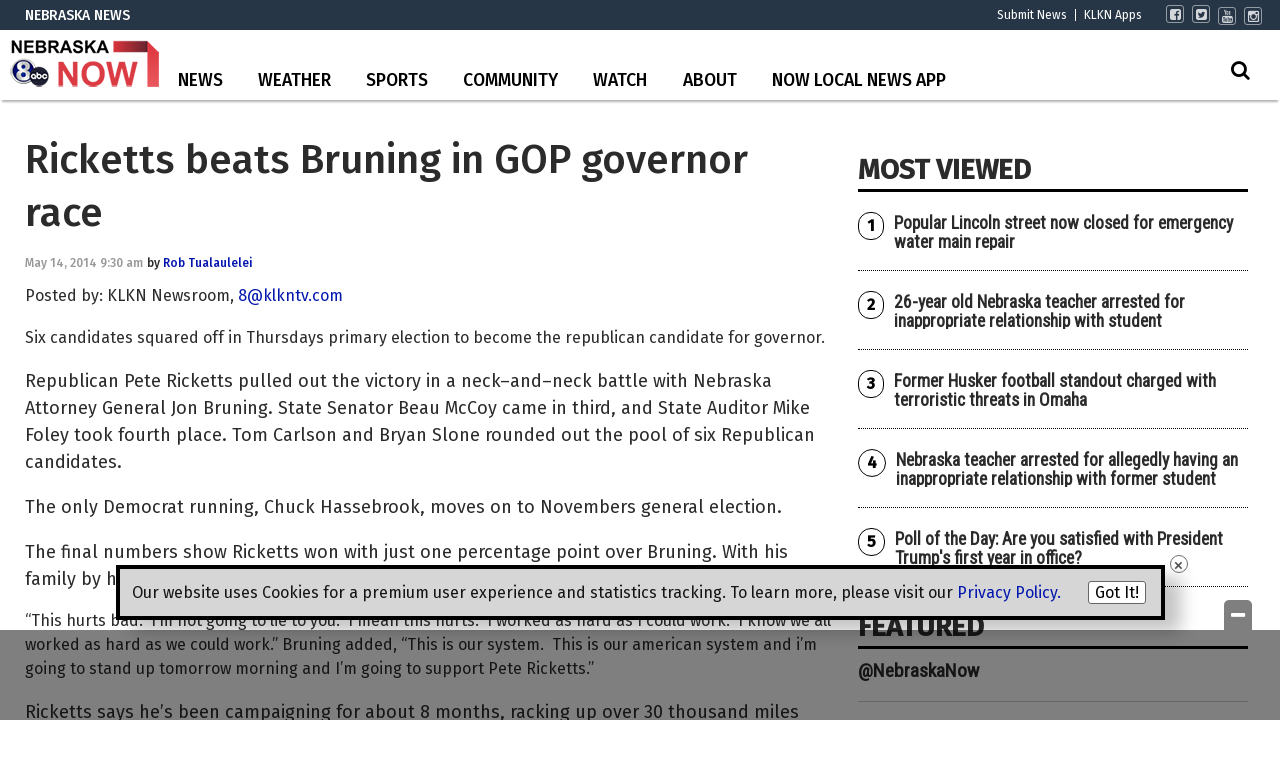

--- FILE ---
content_type: text/html; charset=UTF-8
request_url: https://www.klkntv.com/ricketts-beats-bruning-in-gop-governor-race/
body_size: 35203
content:
<!doctype html>

<!--[if lt IE 7]><html lang="en-US" class="no-js lt-ie9 lt-ie8 lt-ie7"><![endif]-->
<!--[if (IE 7)&!(IEMobile)]><html lang="en-US" class="no-js lt-ie9 lt-ie8"><![endif]-->
<!--[if (IE 8)&!(IEMobile)]><html lang="en-US" class="no-js lt-ie9"><![endif]-->
<!--[if gt IE 8]><!--> <html lang="en-US" class="no-js"><!--<![endif]-->

	<head>
		<meta charset="utf-8">

				<meta http-equiv="X-UA-Compatible" content="IE=edge">

		<title>Ricketts beats Bruning in GOP governor race</title>

				<meta name="HandheldFriendly" content="True">
		<meta name="MobileOptimized" content="320">
		<meta name="viewport" content="width=device-width, initial-scale=1"/>

				<link rel="icon" href="https://wpcdn.us-east-1.vip.tn-cloud.net/www.klkntv.com/content/uploads/2021/09/x/i/klkn-v2-48x48-1.png">
		<link rel="apple-touch-icon" href="">
		<!--[if IE]>
			<link rel="shortcut icon" href="https://wpcdn.us-east-1.vip.tn-cloud.net/www.klkntv.com/content/uploads/2021/09/x/i/klkn-v2-48x48-1.png/favicon.ico">
		<![endif]-->

		<meta name="msapplication-TileColor" content="#f01d4f">
		<meta name="msapplication-TileImage" content="https://wpcdn.us-east-1.vip.tn-cloud.net/www.klkntv.com/content/themes/gtxcel/library/images/win8-tile-icon.png">
		<meta name="theme-color" content="#121212">

		<link href="//maxcdn.bootstrapcdn.com/font-awesome/4.7.0/css/font-awesome.min.css" rel="stylesheet"> <!-- Font Awesome Glyphicons -->
		<link rel="pingback" href="https://www.klkntv.com/xmlrpc.php">

		
	<script type="text/javascript">
		if(typeof ad_slots_refresh =='undefined'){
			var ad_slots_refresh = new Array();
		}
		if(typeof gtx_ads_conf =='undefined'){
			var gtx_ads_conf = {};
			gtx_ads_conf.targetMap = {};
			gtx_ads_conf.ads = [];
			gtx_ads_conf.lazy = [];
			gtx_ads_conf.templates = {};
		}
		if(typeof googletag =='undefined'){
			var googletag = googletag || {};
			googletag.cmd = googletag.cmd || [];
		}
		gtx_ads_conf.fulltarget = "post-template-default single single-post postid-181126 single-format-standard postname-ricketts-beats-bruning-in-gop-governor-race term-category-uncategorized wpb-js-composer js-comp-ver-6.10.0 vc_responsive";
		gtx_ads_conf.targetMap.url = "/ricketts-beats-bruning-in-gop-governor-race/";
		gtx_ads_conf.targetMap.post = "181126";
		gtx_ads_conf.targetMap.category = ["uncategorized"];
		gtx_ads_conf.templates = {
			parallax: 'https://wpcdn.us-east-1.vip.tn-cloud.net/www.klkntv.com/content/plugins/gtx-ad-manager/templates/parallax.js',
			reveal: 'https://wpcdn.us-east-1.vip.tn-cloud.net/www.klkntv.com/content/plugins/gtx-ad-manager/templates/reveal.js',
            roller: 'https://wpcdn.us-east-1.vip.tn-cloud.net/www.klkntv.com/content/plugins/gtx-ad-manager/templates/roller.js'
		};
	</script>
			<script>
			function gtx_enable_dfp(){ /* do nothing */ }
			if(typeof ad_slots_refresh =='undefined'){
				var ad_slots_refresh = new Array(); 
			}
		</script>
		<script>(function(d, s, id){
				 var js, fjs = d.getElementsByTagName(s)[0];
				 if (d.getElementById(id)) {return;}
				 js = d.createElement(s); js.id = id;
				 js.src = "//connect.facebook.net/en_US/sdk.js#xfbml=1&version=v2.6";
				 fjs.parentNode.insertBefore(js, fjs);
			   }(document, 'script', 'facebook-jssdk'));</script><meta name='robots' content='index, follow, max-image-preview:large, max-snippet:-1, max-video-preview:-1' />
<script>
		window.dataLayer = [{"townnews.product.software":"RAYOS","townnews.product.version":"1.21.2","rayos.post.id":181126,"rayos.post.type":"post","rayos.post.title":"Ricketts beats Bruning in GOP governor race","rayos.post.author_name":["Rob Tualaulelei"],"rayos.post.all_categories":["Uncategorized"],"rayos.gallery.included":"No","rayos.video.included":"No","rayos.elections.widget_included":"No"}];
	</script><!-- Google Tag Manager -->
		<script>(function(w,d,s,l,i){w[l]=w[l]||[];w[l].push({'gtm.start':
		new Date().getTime(),event:'gtm.js'});var f=d.getElementsByTagName(s)[0],
		j=d.createElement(s),dl=l!='dataLayer'?'&l='+l:'';j.async=true;j.src=
		'https://www.googletagmanager.com/gtm.js?id='+i+dl;f.parentNode.insertBefore(j,f);
		})(window,document,'script','dataLayer','GTM-PDQV3N');</script>
		<!-- End Google Tag Manager -->
		
	<!-- This site is optimized with the Yoast SEO plugin v21.4 - https://yoast.com/wordpress/plugins/seo/ -->
	<meta name="description" content="Ricketts beats Bruning in GOP governor racePosted by: KLKN Newsroom, 8@klkntv.comSix candidates squared off in Thursdays primary election to become the republican candidate for governor.Republican ..." />
	<link rel="canonical" href="https://www.klkntv.com/ricketts-beats-bruning-in-gop-governor-race/" />
	<meta property="og:locale" content="en_US" />
	<meta property="og:type" content="article" />
	<meta property="og:title" content="Ricketts beats Bruning in GOP governor race" />
	<meta property="og:description" content="Ricketts beats Bruning in GOP governor racePosted by: KLKN Newsroom, 8@klkntv.comSix candidates squared off in Thursdays primary election to become the republican candidate for governor.Republican ..." />
	<meta property="og:url" content="https://www.klkntv.com/ricketts-beats-bruning-in-gop-governor-race/" />
	<meta property="og:site_name" content="KLKN-TV" />
	<meta property="article:publisher" content="https://www.facebook.com/klkntv" />
	<meta property="article:published_time" content="2014-05-14T09:30:44+00:00" />
	<meta property="og:image" content="https://wpcdn.us-east-1.vip.tn-cloud.net/www.klkntv.com/content/uploads/2020/02/KLKN-ABC8-logo.png" />
	<meta property="og:image:width" content="728" />
	<meta property="og:image:height" content="409" />
	<meta property="og:image:type" content="image/png" />
	<meta name="author" content="Rob Tualaulelei" />
	<meta name="twitter:card" content="summary_large_image" />
	<meta name="twitter:creator" content="@channel8abc" />
	<meta name="twitter:site" content="@channel8abc" />
	<meta name="twitter:label1" content="Written by" />
	<meta name="twitter:data1" content="Rob Tualaulelei" />
	<meta name="twitter:label2" content="Est. reading time" />
	<meta name="twitter:data2" content="1 minute" />
	<script type="application/ld+json" class="yoast-schema-graph">{"@context":"https://schema.org","@graph":[{"@type":"Article","@id":"https://www.klkntv.com/ricketts-beats-bruning-in-gop-governor-race/#article","isPartOf":{"@id":"https://www.klkntv.com/ricketts-beats-bruning-in-gop-governor-race/"},"author":{"name":"Rob Tualaulelei","@id":"https://www.klkntv.com/#/schema/person/a893e5766399b2ce7c26e265b07ac1e6"},"headline":"Ricketts beats Bruning in GOP governor race","datePublished":"2014-05-14T09:30:44+00:00","dateModified":"2014-05-14T09:30:44+00:00","mainEntityOfPage":{"@id":"https://www.klkntv.com/ricketts-beats-bruning-in-gop-governor-race/"},"wordCount":285,"publisher":{"@id":"https://www.klkntv.com/#organization"},"inLanguage":"en-US"},{"@type":"WebPage","@id":"https://www.klkntv.com/ricketts-beats-bruning-in-gop-governor-race/","url":"https://www.klkntv.com/ricketts-beats-bruning-in-gop-governor-race/","name":"Ricketts beats Bruning in GOP governor race","isPartOf":{"@id":"https://www.klkntv.com/#website"},"datePublished":"2014-05-14T09:30:44+00:00","dateModified":"2014-05-14T09:30:44+00:00","description":"Ricketts beats Bruning in GOP governor racePosted by: KLKN Newsroom, 8@klkntv.comSix candidates squared off in Thursdays primary election to become the republican candidate for governor.Republican ...","inLanguage":"en-US","potentialAction":[{"@type":"ReadAction","target":["https://www.klkntv.com/ricketts-beats-bruning-in-gop-governor-race/"]}]},{"@type":"WebSite","@id":"https://www.klkntv.com/#website","url":"https://www.klkntv.com/","name":"KLKN-TV","description":"News, Weather and Sports for Lincoln, NE; KLKNTV.com","publisher":{"@id":"https://www.klkntv.com/#organization"},"potentialAction":[{"@type":"SearchAction","target":{"@type":"EntryPoint","urlTemplate":"https://www.klkntv.com/?s={search_term_string}"},"query-input":"required name=search_term_string"}],"inLanguage":"en-US"},{"@type":"Organization","@id":"https://www.klkntv.com/#organization","name":"Channel 8 KLKN-TV","url":"https://www.klkntv.com/","logo":{"@type":"ImageObject","inLanguage":"en-US","@id":"https://www.klkntv.com/#/schema/logo/image/","url":"https://wpcdn.us-east-1.vip.tn-cloud.net/www.klkntv.com/content/uploads/2020/01/KLKN-TV-logo.png","contentUrl":"https://wpcdn.us-east-1.vip.tn-cloud.net/www.klkntv.com/content/uploads/2020/01/KLKN-TV-logo.png","width":198,"height":140,"caption":"Channel 8 KLKN-TV"},"image":{"@id":"https://www.klkntv.com/#/schema/logo/image/"},"sameAs":["https://www.facebook.com/klkntv","https://twitter.com/channel8abc","https://www.instagram.com/channel8klkntv/","https://www.youtube.com/channel/UCIFxvmtoGMb5wd-XLuqDJjQ"]},{"@type":"Person","@id":"https://www.klkntv.com/#/schema/person/a893e5766399b2ce7c26e265b07ac1e6","name":"Rob Tualaulelei","image":{"@type":"ImageObject","inLanguage":"en-US","@id":"https://www.klkntv.com/#/schema/person/image/","url":"https://secure.gravatar.com/avatar/f7c972f4b79f931ca6a88b2af108363f?s=96&d=mm&r=g","contentUrl":"https://secure.gravatar.com/avatar/f7c972f4b79f931ca6a88b2af108363f?s=96&d=mm&r=g","caption":"Rob Tualaulelei"},"url":"https://www.klkntv.com/author/rtualaulelei/"}]}</script>
	<!-- / Yoast SEO plugin. -->


<link rel='dns-prefetch' href='//wpcdn.us-east-1.vip.tn-cloud.net' />
<link rel='dns-prefetch' href='//maps.googleapis.com' />
<link rel='dns-prefetch' href='//ws.sharethis.com' />
<link rel='dns-prefetch' href='//www.google.com' />
<link rel='dns-prefetch' href='//fonts.googleapis.com' />
<link rel='dns-prefetch' href='//maxcdn.bootstrapcdn.com' />
<link rel="alternate" type="application/rss+xml" title="KLKN-TV &raquo; Feed" href="https://www.klkntv.com/feed/" />
<script type="text/javascript">
/* <![CDATA[ */
window._wpemojiSettings = {"baseUrl":"https:\/\/s.w.org\/images\/core\/emoji\/14.0.0\/72x72\/","ext":".png","svgUrl":"https:\/\/s.w.org\/images\/core\/emoji\/14.0.0\/svg\/","svgExt":".svg","source":{"concatemoji":"https:\/\/www.klkntv.com\/wp-includes\/js\/wp-emoji-release.min.js"}};
/*! This file is auto-generated */
!function(i,n){var o,s,e;function c(e){try{var t={supportTests:e,timestamp:(new Date).valueOf()};sessionStorage.setItem(o,JSON.stringify(t))}catch(e){}}function p(e,t,n){e.clearRect(0,0,e.canvas.width,e.canvas.height),e.fillText(t,0,0);var t=new Uint32Array(e.getImageData(0,0,e.canvas.width,e.canvas.height).data),r=(e.clearRect(0,0,e.canvas.width,e.canvas.height),e.fillText(n,0,0),new Uint32Array(e.getImageData(0,0,e.canvas.width,e.canvas.height).data));return t.every(function(e,t){return e===r[t]})}function u(e,t,n){switch(t){case"flag":return n(e,"\ud83c\udff3\ufe0f\u200d\u26a7\ufe0f","\ud83c\udff3\ufe0f\u200b\u26a7\ufe0f")?!1:!n(e,"\ud83c\uddfa\ud83c\uddf3","\ud83c\uddfa\u200b\ud83c\uddf3")&&!n(e,"\ud83c\udff4\udb40\udc67\udb40\udc62\udb40\udc65\udb40\udc6e\udb40\udc67\udb40\udc7f","\ud83c\udff4\u200b\udb40\udc67\u200b\udb40\udc62\u200b\udb40\udc65\u200b\udb40\udc6e\u200b\udb40\udc67\u200b\udb40\udc7f");case"emoji":return!n(e,"\ud83e\udef1\ud83c\udffb\u200d\ud83e\udef2\ud83c\udfff","\ud83e\udef1\ud83c\udffb\u200b\ud83e\udef2\ud83c\udfff")}return!1}function f(e,t,n){var r="undefined"!=typeof WorkerGlobalScope&&self instanceof WorkerGlobalScope?new OffscreenCanvas(300,150):i.createElement("canvas"),a=r.getContext("2d",{willReadFrequently:!0}),o=(a.textBaseline="top",a.font="600 32px Arial",{});return e.forEach(function(e){o[e]=t(a,e,n)}),o}function t(e){var t=i.createElement("script");t.src=e,t.defer=!0,i.head.appendChild(t)}"undefined"!=typeof Promise&&(o="wpEmojiSettingsSupports",s=["flag","emoji"],n.supports={everything:!0,everythingExceptFlag:!0},e=new Promise(function(e){i.addEventListener("DOMContentLoaded",e,{once:!0})}),new Promise(function(t){var n=function(){try{var e=JSON.parse(sessionStorage.getItem(o));if("object"==typeof e&&"number"==typeof e.timestamp&&(new Date).valueOf()<e.timestamp+604800&&"object"==typeof e.supportTests)return e.supportTests}catch(e){}return null}();if(!n){if("undefined"!=typeof Worker&&"undefined"!=typeof OffscreenCanvas&&"undefined"!=typeof URL&&URL.createObjectURL&&"undefined"!=typeof Blob)try{var e="postMessage("+f.toString()+"("+[JSON.stringify(s),u.toString(),p.toString()].join(",")+"));",r=new Blob([e],{type:"text/javascript"}),a=new Worker(URL.createObjectURL(r),{name:"wpTestEmojiSupports"});return void(a.onmessage=function(e){c(n=e.data),a.terminate(),t(n)})}catch(e){}c(n=f(s,u,p))}t(n)}).then(function(e){for(var t in e)n.supports[t]=e[t],n.supports.everything=n.supports.everything&&n.supports[t],"flag"!==t&&(n.supports.everythingExceptFlag=n.supports.everythingExceptFlag&&n.supports[t]);n.supports.everythingExceptFlag=n.supports.everythingExceptFlag&&!n.supports.flag,n.DOMReady=!1,n.readyCallback=function(){n.DOMReady=!0}}).then(function(){return e}).then(function(){var e;n.supports.everything||(n.readyCallback(),(e=n.source||{}).concatemoji?t(e.concatemoji):e.wpemoji&&e.twemoji&&(t(e.twemoji),t(e.wpemoji)))}))}((window,document),window._wpemojiSettings);
/* ]]> */
</script>
<link rel='stylesheet' id='bootstrap-css-css' href='https://wpcdn.us-east-1.vip.tn-cloud.net/www.klkntv.com/content/themes/gtxcel/library/css/bootstrap/bootstrap.css' type='text/css' media='all' />
<link rel='stylesheet' id='bones-stylesheet-css' href='https://wpcdn.us-east-1.vip.tn-cloud.net/www.klkntv.com/content/themes/gtxcel/library/css/style.css?ver=1765321969' type='text/css' media='all' />
<!--[if lt IE 9]>
<link rel='stylesheet' id='bones-ie-only-css' href='https://wpcdn.us-east-1.vip.tn-cloud.net/www.klkntv.com/content/themes/gtxcel/library/css/ie.css' type='text/css' media='all' />
<![endif]-->
<link rel='stylesheet' id='list-grid-css' href='https://wpcdn.us-east-1.vip.tn-cloud.net/www.klkntv.com/content/themes/gtxcel/library/css/grid.css?ver=1.11.0' type='text/css' media='all' />
<style id='wp-emoji-styles-inline-css' type='text/css'>

	img.wp-smiley, img.emoji {
		display: inline !important;
		border: none !important;
		box-shadow: none !important;
		height: 1em !important;
		width: 1em !important;
		margin: 0 0.07em !important;
		vertical-align: -0.1em !important;
		background: none !important;
		padding: 0 !important;
	}
</style>
<link rel='stylesheet' id='wp-block-library-css' href='https://www.klkntv.com/wp-includes/css/dist/block-library/style.min.css' type='text/css' media='all' />
<link rel='stylesheet' id='pdfemb-gutenberg-block-backend-js-css' href='https://wpcdn.us-east-1.vip.tn-cloud.net/www.klkntv.com/content/plugins/pdf-embedder/css/pdfemb-blocks.css' type='text/css' media='all' />
<style id='classic-theme-styles-inline-css' type='text/css'>
/*! This file is auto-generated */
.wp-block-button__link{color:#fff;background-color:#32373c;border-radius:9999px;box-shadow:none;text-decoration:none;padding:calc(.667em + 2px) calc(1.333em + 2px);font-size:1.125em}.wp-block-file__button{background:#32373c;color:#fff;text-decoration:none}
</style>
<style id='global-styles-inline-css' type='text/css'>
body{--wp--preset--color--black: #000000;--wp--preset--color--cyan-bluish-gray: #abb8c3;--wp--preset--color--white: #ffffff;--wp--preset--color--pale-pink: #f78da7;--wp--preset--color--vivid-red: #cf2e2e;--wp--preset--color--luminous-vivid-orange: #ff6900;--wp--preset--color--luminous-vivid-amber: #fcb900;--wp--preset--color--light-green-cyan: #7bdcb5;--wp--preset--color--vivid-green-cyan: #00d084;--wp--preset--color--pale-cyan-blue: #8ed1fc;--wp--preset--color--vivid-cyan-blue: #0693e3;--wp--preset--color--vivid-purple: #9b51e0;--wp--preset--gradient--vivid-cyan-blue-to-vivid-purple: linear-gradient(135deg,rgba(6,147,227,1) 0%,rgb(155,81,224) 100%);--wp--preset--gradient--light-green-cyan-to-vivid-green-cyan: linear-gradient(135deg,rgb(122,220,180) 0%,rgb(0,208,130) 100%);--wp--preset--gradient--luminous-vivid-amber-to-luminous-vivid-orange: linear-gradient(135deg,rgba(252,185,0,1) 0%,rgba(255,105,0,1) 100%);--wp--preset--gradient--luminous-vivid-orange-to-vivid-red: linear-gradient(135deg,rgba(255,105,0,1) 0%,rgb(207,46,46) 100%);--wp--preset--gradient--very-light-gray-to-cyan-bluish-gray: linear-gradient(135deg,rgb(238,238,238) 0%,rgb(169,184,195) 100%);--wp--preset--gradient--cool-to-warm-spectrum: linear-gradient(135deg,rgb(74,234,220) 0%,rgb(151,120,209) 20%,rgb(207,42,186) 40%,rgb(238,44,130) 60%,rgb(251,105,98) 80%,rgb(254,248,76) 100%);--wp--preset--gradient--blush-light-purple: linear-gradient(135deg,rgb(255,206,236) 0%,rgb(152,150,240) 100%);--wp--preset--gradient--blush-bordeaux: linear-gradient(135deg,rgb(254,205,165) 0%,rgb(254,45,45) 50%,rgb(107,0,62) 100%);--wp--preset--gradient--luminous-dusk: linear-gradient(135deg,rgb(255,203,112) 0%,rgb(199,81,192) 50%,rgb(65,88,208) 100%);--wp--preset--gradient--pale-ocean: linear-gradient(135deg,rgb(255,245,203) 0%,rgb(182,227,212) 50%,rgb(51,167,181) 100%);--wp--preset--gradient--electric-grass: linear-gradient(135deg,rgb(202,248,128) 0%,rgb(113,206,126) 100%);--wp--preset--gradient--midnight: linear-gradient(135deg,rgb(2,3,129) 0%,rgb(40,116,252) 100%);--wp--preset--font-size--small: 13px;--wp--preset--font-size--medium: 20px;--wp--preset--font-size--large: 36px;--wp--preset--font-size--x-large: 42px;--wp--preset--spacing--20: 0.44rem;--wp--preset--spacing--30: 0.67rem;--wp--preset--spacing--40: 1rem;--wp--preset--spacing--50: 1.5rem;--wp--preset--spacing--60: 2.25rem;--wp--preset--spacing--70: 3.38rem;--wp--preset--spacing--80: 5.06rem;--wp--preset--shadow--natural: 6px 6px 9px rgba(0, 0, 0, 0.2);--wp--preset--shadow--deep: 12px 12px 50px rgba(0, 0, 0, 0.4);--wp--preset--shadow--sharp: 6px 6px 0px rgba(0, 0, 0, 0.2);--wp--preset--shadow--outlined: 6px 6px 0px -3px rgba(255, 255, 255, 1), 6px 6px rgba(0, 0, 0, 1);--wp--preset--shadow--crisp: 6px 6px 0px rgba(0, 0, 0, 1);}:where(.is-layout-flex){gap: 0.5em;}:where(.is-layout-grid){gap: 0.5em;}body .is-layout-flow > .alignleft{float: left;margin-inline-start: 0;margin-inline-end: 2em;}body .is-layout-flow > .alignright{float: right;margin-inline-start: 2em;margin-inline-end: 0;}body .is-layout-flow > .aligncenter{margin-left: auto !important;margin-right: auto !important;}body .is-layout-constrained > .alignleft{float: left;margin-inline-start: 0;margin-inline-end: 2em;}body .is-layout-constrained > .alignright{float: right;margin-inline-start: 2em;margin-inline-end: 0;}body .is-layout-constrained > .aligncenter{margin-left: auto !important;margin-right: auto !important;}body .is-layout-constrained > :where(:not(.alignleft):not(.alignright):not(.alignfull)){max-width: var(--wp--style--global--content-size);margin-left: auto !important;margin-right: auto !important;}body .is-layout-constrained > .alignwide{max-width: var(--wp--style--global--wide-size);}body .is-layout-flex{display: flex;}body .is-layout-flex{flex-wrap: wrap;align-items: center;}body .is-layout-flex > *{margin: 0;}body .is-layout-grid{display: grid;}body .is-layout-grid > *{margin: 0;}:where(.wp-block-columns.is-layout-flex){gap: 2em;}:where(.wp-block-columns.is-layout-grid){gap: 2em;}:where(.wp-block-post-template.is-layout-flex){gap: 1.25em;}:where(.wp-block-post-template.is-layout-grid){gap: 1.25em;}.has-black-color{color: var(--wp--preset--color--black) !important;}.has-cyan-bluish-gray-color{color: var(--wp--preset--color--cyan-bluish-gray) !important;}.has-white-color{color: var(--wp--preset--color--white) !important;}.has-pale-pink-color{color: var(--wp--preset--color--pale-pink) !important;}.has-vivid-red-color{color: var(--wp--preset--color--vivid-red) !important;}.has-luminous-vivid-orange-color{color: var(--wp--preset--color--luminous-vivid-orange) !important;}.has-luminous-vivid-amber-color{color: var(--wp--preset--color--luminous-vivid-amber) !important;}.has-light-green-cyan-color{color: var(--wp--preset--color--light-green-cyan) !important;}.has-vivid-green-cyan-color{color: var(--wp--preset--color--vivid-green-cyan) !important;}.has-pale-cyan-blue-color{color: var(--wp--preset--color--pale-cyan-blue) !important;}.has-vivid-cyan-blue-color{color: var(--wp--preset--color--vivid-cyan-blue) !important;}.has-vivid-purple-color{color: var(--wp--preset--color--vivid-purple) !important;}.has-black-background-color{background-color: var(--wp--preset--color--black) !important;}.has-cyan-bluish-gray-background-color{background-color: var(--wp--preset--color--cyan-bluish-gray) !important;}.has-white-background-color{background-color: var(--wp--preset--color--white) !important;}.has-pale-pink-background-color{background-color: var(--wp--preset--color--pale-pink) !important;}.has-vivid-red-background-color{background-color: var(--wp--preset--color--vivid-red) !important;}.has-luminous-vivid-orange-background-color{background-color: var(--wp--preset--color--luminous-vivid-orange) !important;}.has-luminous-vivid-amber-background-color{background-color: var(--wp--preset--color--luminous-vivid-amber) !important;}.has-light-green-cyan-background-color{background-color: var(--wp--preset--color--light-green-cyan) !important;}.has-vivid-green-cyan-background-color{background-color: var(--wp--preset--color--vivid-green-cyan) !important;}.has-pale-cyan-blue-background-color{background-color: var(--wp--preset--color--pale-cyan-blue) !important;}.has-vivid-cyan-blue-background-color{background-color: var(--wp--preset--color--vivid-cyan-blue) !important;}.has-vivid-purple-background-color{background-color: var(--wp--preset--color--vivid-purple) !important;}.has-black-border-color{border-color: var(--wp--preset--color--black) !important;}.has-cyan-bluish-gray-border-color{border-color: var(--wp--preset--color--cyan-bluish-gray) !important;}.has-white-border-color{border-color: var(--wp--preset--color--white) !important;}.has-pale-pink-border-color{border-color: var(--wp--preset--color--pale-pink) !important;}.has-vivid-red-border-color{border-color: var(--wp--preset--color--vivid-red) !important;}.has-luminous-vivid-orange-border-color{border-color: var(--wp--preset--color--luminous-vivid-orange) !important;}.has-luminous-vivid-amber-border-color{border-color: var(--wp--preset--color--luminous-vivid-amber) !important;}.has-light-green-cyan-border-color{border-color: var(--wp--preset--color--light-green-cyan) !important;}.has-vivid-green-cyan-border-color{border-color: var(--wp--preset--color--vivid-green-cyan) !important;}.has-pale-cyan-blue-border-color{border-color: var(--wp--preset--color--pale-cyan-blue) !important;}.has-vivid-cyan-blue-border-color{border-color: var(--wp--preset--color--vivid-cyan-blue) !important;}.has-vivid-purple-border-color{border-color: var(--wp--preset--color--vivid-purple) !important;}.has-vivid-cyan-blue-to-vivid-purple-gradient-background{background: var(--wp--preset--gradient--vivid-cyan-blue-to-vivid-purple) !important;}.has-light-green-cyan-to-vivid-green-cyan-gradient-background{background: var(--wp--preset--gradient--light-green-cyan-to-vivid-green-cyan) !important;}.has-luminous-vivid-amber-to-luminous-vivid-orange-gradient-background{background: var(--wp--preset--gradient--luminous-vivid-amber-to-luminous-vivid-orange) !important;}.has-luminous-vivid-orange-to-vivid-red-gradient-background{background: var(--wp--preset--gradient--luminous-vivid-orange-to-vivid-red) !important;}.has-very-light-gray-to-cyan-bluish-gray-gradient-background{background: var(--wp--preset--gradient--very-light-gray-to-cyan-bluish-gray) !important;}.has-cool-to-warm-spectrum-gradient-background{background: var(--wp--preset--gradient--cool-to-warm-spectrum) !important;}.has-blush-light-purple-gradient-background{background: var(--wp--preset--gradient--blush-light-purple) !important;}.has-blush-bordeaux-gradient-background{background: var(--wp--preset--gradient--blush-bordeaux) !important;}.has-luminous-dusk-gradient-background{background: var(--wp--preset--gradient--luminous-dusk) !important;}.has-pale-ocean-gradient-background{background: var(--wp--preset--gradient--pale-ocean) !important;}.has-electric-grass-gradient-background{background: var(--wp--preset--gradient--electric-grass) !important;}.has-midnight-gradient-background{background: var(--wp--preset--gradient--midnight) !important;}.has-small-font-size{font-size: var(--wp--preset--font-size--small) !important;}.has-medium-font-size{font-size: var(--wp--preset--font-size--medium) !important;}.has-large-font-size{font-size: var(--wp--preset--font-size--large) !important;}.has-x-large-font-size{font-size: var(--wp--preset--font-size--x-large) !important;}
.wp-block-navigation a:where(:not(.wp-element-button)){color: inherit;}
:where(.wp-block-post-template.is-layout-flex){gap: 1.25em;}:where(.wp-block-post-template.is-layout-grid){gap: 1.25em;}
:where(.wp-block-columns.is-layout-flex){gap: 2em;}:where(.wp-block-columns.is-layout-grid){gap: 2em;}
.wp-block-pullquote{font-size: 1.5em;line-height: 1.6;}
</style>
<link rel='stylesheet' id='gt-posts-slider-style-css' href='https://wpcdn.us-east-1.vip.tn-cloud.net/www.klkntv.com/content/mu-plugins/gtxcel-plugin/vc_posts_slider/posts-slider.css?ver=1570550597' type='text/css' media='all' />
<link rel='stylesheet' id='flexslider-css' href='https://wpcdn.us-east-1.vip.tn-cloud.net/www.klkntv.com/content/mu-plugins/js_composer/assets/lib/flexslider/flexslider.min.css?ver=6.10.0' type='text/css' media='all' />
<link rel='stylesheet' id='gt-flexslider-style-css' href='https://wpcdn.us-east-1.vip.tn-cloud.net/www.klkntv.com/content/mu-plugins/gtxcel-plugin/vc_gallery/gt-flexslider.css?ver=1648237149' type='text/css' media='all' />
<link rel='stylesheet' id='prettyphoto-css' href='https://wpcdn.us-east-1.vip.tn-cloud.net/www.klkntv.com/content/mu-plugins/js_composer/assets/lib/prettyphoto/css/prettyPhoto.min.css?ver=6.10.0' type='text/css' media='all' />
<link rel='stylesheet' id='rayos_alm_list_templates_style-css' href='https://wpcdn.us-east-1.vip.tn-cloud.net/www.klkntv.com/content/mu-plugins/gtxcel-plugin/functionalities//css/rayos_alm_list_templates.css?ver=1667523778' type='text/css' media='all' />
<link rel='stylesheet' id='googlefonts-css' href='https://fonts.googleapis.com/css?family=Fira+Sans:400,500|Roboto+Condensed:400&subset=latin' type='text/css' media='all' />
<link rel='stylesheet' id='blox-syndication-css' href='https://wpcdn.us-east-1.vip.tn-cloud.net/www.klkntv.com/content/plugins/blox-syndication/assets/css/blox-syndication.css' type='text/css' media='all' />
<link rel='stylesheet' id='geobase-style-css' href='https://wpcdn.us-east-1.vip.tn-cloud.net/www.klkntv.com/content/plugins/geobase/geobase.css?ver=1679517292' type='text/css' media='all' />
<style id='geobase-style-inline-css' type='text/css'>

	article.geobase-post .geobase-content-wrapper {
		width: 100%;
		float: none;
	}
	article.geobase-post .thumb-wrap {
		width: 30%;
		float: Left;
		margin-right: 2%;	}
	
</style>
<link rel='stylesheet' id='geobase-prettyphoto-style-css' href='https://wpcdn.us-east-1.vip.tn-cloud.net/www.klkntv.com/content/plugins/geobase/prettyphoto/css/prettyPhoto.css' type='text/css' media='all' />
<link rel='stylesheet' id='geobasemap-style-css' href='https://wpcdn.us-east-1.vip.tn-cloud.net/www.klkntv.com/content/plugins/geobase/vc_geobasemap/vc_geobasemap.css?ver=1570550597' type='text/css' media='all' />
<link rel='stylesheet' id='user-submissions-style-css' href='https://wpcdn.us-east-1.vip.tn-cloud.net/www.klkntv.com/content/plugins/geobase/user-submissions/user-submissions.css?ver=1601489706' type='text/css' media='all' />
<link rel='stylesheet' id='directory-select2-css' href='https://wpcdn.us-east-1.vip.tn-cloud.net/www.klkntv.com/content/plugins/geobase/vc_directory_filter/assets/select2/css/select2.css?ver=3.5.2' type='text/css' media='all' />
<link rel='stylesheet' id='wpfc-css' href='https://wpcdn.us-east-1.vip.tn-cloud.net/www.klkntv.com/content/plugins/gs-facebook-comments/public/css/wpfc-public.css?ver=1.7.2' type='text/css' media='all' />
<link rel='stylesheet' id='custom-template-style-css' href='https://wpcdn.us-east-1.vip.tn-cloud.net/www.klkntv.com/content/plugins/gt-custom-templates/custom-templates.css' type='text/css' media='all' />
<link rel='stylesheet' id='ad-manager-style-css' href='https://wpcdn.us-east-1.vip.tn-cloud.net/www.klkntv.com/content/plugins/gtx-ad-manager/ad-manager.css?ver=1728932431' type='text/css' media='all' />
<link rel='stylesheet' id='bylines-style-css' href='https://wpcdn.us-east-1.vip.tn-cloud.net/www.klkntv.com/content/plugins/gtx-author-bios/css/bylines.css?ver=1570550597' type='text/css' media='all' />
<link rel='stylesheet' id='expand-search-css' href='https://wpcdn.us-east-1.vip.tn-cloud.net/www.klkntv.com/content/plugins/gtx-expand-search/expand-search.css?ver=1570550597' type='text/css' media='all' />
<link rel='stylesheet' id='gtxcelfimagescss-css' href='https://wpcdn.us-east-1.vip.tn-cloud.net/www.klkntv.com/content/plugins/gtx-fimages/css/all.css?ver=1570550597' type='text/css' media='all' />
<link rel='stylesheet' id='lightbox-style-css' href='https://wpcdn.us-east-1.vip.tn-cloud.net/www.klkntv.com/content/plugins/gtx-gallery/css/gtx-lightbox.css?ver=2018.3.20' type='text/css' media='all' />
<link rel='stylesheet' id='gtx-oembed-style-css' href='https://wpcdn.us-east-1.vip.tn-cloud.net/www.klkntv.com/content/plugins/gtx-oembed-extension/gtx-oembed.css?ver=1570550597' type='text/css' media='all' />
<link rel='stylesheet' id='rayos_trending_topics_style-css' href='https://wpcdn.us-east-1.vip.tn-cloud.net/www.klkntv.com/content/plugins/rayos-trending-topics/rayos-trending-topics.css?ver=1621950080' type='text/css' media='all' />
<link rel='stylesheet' id='simple-share-buttons-adder-font-awesome-css' href='//maxcdn.bootstrapcdn.com/font-awesome/4.3.0/css/font-awesome.min.css' type='text/css' media='all' />
<link rel='stylesheet' id='author-bios-style-css' href='https://wpcdn.us-east-1.vip.tn-cloud.net/www.klkntv.com/content/plugins/gtx-author-bios/css/author-bios.css' type='text/css' media='all' />
<link rel='stylesheet' id='parent-style-css' href='https://wpcdn.us-east-1.vip.tn-cloud.net/www.klkntv.com/content/themes/gtxcel/style.css?ver=1664375579' type='text/css' media='all' />
<link rel='stylesheet' id='child-style-css' href='https://wpcdn.us-east-1.vip.tn-cloud.net/www.klkntv.com/content/themes/publisher-master/style.css' type='text/css' media='all' />
<link rel='stylesheet' id='gtx-election-teaser-widgets-css' href='https://www.klkntv.com/style/4b55e589193d80bf25f4a2fa35aeb0dc/election-teaser-widgets/' type='text/css' media='all' />
<link rel='stylesheet' id='gtx-alert-banner-css-css' href='https://www.klkntv.com/style/4b55e589193d80bf25f4a2fa35aeb0dc/alert-banner-css/' type='text/css' media='all' />
<link rel='stylesheet' id='gtx-custom_css_post-css' href='https://www.klkntv.com/style/7600cacf8e3215d51fdb0d6b92508a8f/custom_css_post/' type='text/css' media='all' />
<link rel='stylesheet' id='acf-repeater-style-css' href='https://wpcdn.us-east-1.vip.tn-cloud.net/www.klkntv.com/content/themes/gtxcel/includes/acf_repeater_shortcode/acf_repeater_shortcode.css' type='text/css' media='all' />
<link rel='stylesheet' id='rayos-ssba-twitter-x-logo-css' href='https://wpcdn.us-east-1.vip.tn-cloud.net/www.klkntv.com/content/themes/gtxcel/includes/ssba-twitter-update/x-logo-styles.css?ver=1702673046' type='text/css' media='all' />
<link rel='stylesheet' id='tablepress-default-css' href='https://wpcdn.us-east-1.vip.tn-cloud.net/www.klkntv.com/content/plugins/tablepress/css/default.min.css?ver=1.14' type='text/css' media='all' />
<link rel='stylesheet' id='popup-maker-site-css' href='//wpcdn.us-east-1.vip.tn-cloud.net/www.klkntv.com/content/uploads/pum/pum-site-styles.css?generated=1764111187&#038;ver=1.16.12' type='text/css' media='all' />
<link rel='stylesheet' id='dashicons-css' href='https://www.klkntv.com/wp-includes/css/dashicons.min.css' type='text/css' media='all' />
<link rel='stylesheet' id='acf-global-css' href='https://wpcdn.us-east-1.vip.tn-cloud.net/www.klkntv.com/content/mu-plugins/advanced-custom-fields-pro/assets/build/css/acf-global.css?ver=6.0.3' type='text/css' media='all' />
<link rel='stylesheet' id='acf-input-css' href='https://wpcdn.us-east-1.vip.tn-cloud.net/www.klkntv.com/content/mu-plugins/advanced-custom-fields-pro/assets/build/css/acf-input.css?ver=6.0.3' type='text/css' media='all' />
<link rel='stylesheet' id='acf-pro-input-css' href='https://wpcdn.us-east-1.vip.tn-cloud.net/www.klkntv.com/content/mu-plugins/advanced-custom-fields-pro/assets/build/css/pro/acf-pro-input.css?ver=6.0.3' type='text/css' media='all' />
<link rel='stylesheet' id='acf-datepicker-css' href='https://wpcdn.us-east-1.vip.tn-cloud.net/www.klkntv.com/content/mu-plugins/advanced-custom-fields-pro/assets/inc/datepicker/jquery-ui.min.css?ver=1.11.4' type='text/css' media='all' />
<link rel='stylesheet' id='acf-timepicker-css' href='https://wpcdn.us-east-1.vip.tn-cloud.net/www.klkntv.com/content/mu-plugins/advanced-custom-fields-pro/assets/inc/timepicker/jquery-ui-timepicker-addon.min.css?ver=1.6.1' type='text/css' media='all' />
<link rel='stylesheet' id='wp-color-picker-css' href='https://www.klkntv.com/wp-admin/css/color-picker.min.css' type='text/css' media='all' />
<link rel='stylesheet' id='blox-syndication-admin-css' href='https://wpcdn.us-east-1.vip.tn-cloud.net/www.klkntv.com/content/plugins/blox-syndication/assets/css/admin-blox-syndication.css?ver=1.1.1' type='text/css' media='all' />
<link rel='stylesheet' id='scheduled-elements-style-css' href='https://wpcdn.us-east-1.vip.tn-cloud.net/www.klkntv.com/content/plugins/gtx-scheduled-elements/scheduled-elements.css?ver=2018.08.10' type='text/css' media='all' />
<link rel='stylesheet' id='dgwt-jg-style-css' href='https://wpcdn.us-east-1.vip.tn-cloud.net/www.klkntv.com/content/plugins/gtx-gallery/justified-gallery/assets/css/style.min.css?ver=1.2.2' type='text/css' media='all' />
<link rel='stylesheet' id='dgwt-jg-photoswipe-css' href='https://wpcdn.us-east-1.vip.tn-cloud.net/www.klkntv.com/content/plugins/gtx-gallery/justified-gallery/includes/Lightbox/Photoswipe/assets/photoswipe.css?ver=1.2.2' type='text/css' media='all' />
<link rel='stylesheet' id='dgwt-jg-photoswipe-skin-css' href='https://wpcdn.us-east-1.vip.tn-cloud.net/www.klkntv.com/content/plugins/gtx-gallery/justified-gallery/includes/Lightbox/Photoswipe/assets/default-skin/default-skin.css?ver=1.2.2' type='text/css' media='all' />
<script type="text/javascript" src="https://www.klkntv.com/wp-includes/js/jquery/jquery.min.js?ver=3.7.1" id="jquery-core-js"></script>
<script type="text/javascript" src="https://www.klkntv.com/wp-includes/js/jquery/jquery-migrate.min.js?ver=3.4.1" id="jquery-migrate-js"></script>
<script type="text/javascript" src="https://wpcdn.us-east-1.vip.tn-cloud.net/www.klkntv.com/content/mu-plugins/rayos-tracking//rayos-tracking.js?ver=1614285194" id="rayos_tracking-js"></script>
<script type="text/javascript" src="https://wpcdn.us-east-1.vip.tn-cloud.net/www.klkntv.com/content/themes/gtxcel/library/js/libs/modernizr.custom.min.js?ver=2.5.3" id="bones-modernizr-js"></script>
<script type="text/javascript" src="https://wpcdn.us-east-1.vip.tn-cloud.net/www.klkntv.com/content/themes/gtxcel/library/js/gtxcel.js?ver=0.1" id="gtxcel-global-js"></script>
<script type="text/javascript" src="https://wpcdn.us-east-1.vip.tn-cloud.net/www.klkntv.com/content/themes/gtxcel/library/js/mobile-nav.js?ver=0.1" id="mobile-nav-js"></script>
<script type="text/javascript" src="https://wpcdn.us-east-1.vip.tn-cloud.net/www.klkntv.com/content/plugins/geobase/prettyphoto/js/jquery.prettyPhoto.js" id="geobase-prettyphoto-script-js"></script>
<script type="text/javascript" id="user-submissions-js-js-extra">
/* <![CDATA[ */
var ajax = {"ajax_url":"https:\/\/www.klkntv.com\/wp-admin\/admin-ajax.php"};
/* ]]> */
</script>
<script type="text/javascript" src="https://wpcdn.us-east-1.vip.tn-cloud.net/www.klkntv.com/content/plugins/geobase/user-submissions/user-submissions.js?ver=1604604802" id="user-submissions-js-js"></script>
<script type="text/javascript" src="https://wpcdn.us-east-1.vip.tn-cloud.net/www.klkntv.com/content/plugins/geobase/vc_directory_filter/assets/select2/js/select2.min.js?ver=3.5.2" id="directory-select2-js"></script>
<script type="text/javascript" id="directory-filter-js-extra">
/* <![CDATA[ */
var ajaxurl = "https:\/\/www.klkntv.com\/wp-admin\/admin-ajax.php";
/* ]]> */
</script>
<script type="text/javascript" src="https://wpcdn.us-east-1.vip.tn-cloud.net/www.klkntv.com/content/plugins/geobase/vc_directory_filter/directory-filter.js?ver=1599147537" id="directory-filter-js"></script>
<script type="text/javascript" src="https://wpcdn.us-east-1.vip.tn-cloud.net/www.klkntv.com/content/plugins/gs-facebook-comments/public/js/wpfc-public.js?ver=1.7.2" id="wpfc-js"></script>
<script type="text/javascript" src="https://wpcdn.us-east-1.vip.tn-cloud.net/www.klkntv.com/content/plugins/gtx-elections/js/gtx-elections.js?ver=2022.01.11" id="gtx-elections-js"></script>
<script type="text/javascript" id="lightbox-script-js-extra">
/* <![CDATA[ */
var lightboxSettings = {"show_ads":"1","ad_details":[{"min_width":"768","max_width":"","dfp_ad_sizes":[{"dfp_ad_width":"728","dfp_ad_height":"90"}]},{"min_width":"","max_width":"767","dfp_ad_sizes":[{"dfp_ad_width":"320","dfp_ad_height":"50"}]}],"dfp_path":"\/132916964,22666483375\/klkntv.com\/uncategorized","slot_name":"lightbox_ad","post_title":"Ricketts beats Bruning in GOP governor race","post_type":"post","post_id":"181126","post_cats":"Uncategorized","author":"Rob Tualaulelei"};
/* ]]> */
</script>
<script type="text/javascript" src="https://wpcdn.us-east-1.vip.tn-cloud.net/www.klkntv.com/content/plugins/gtx-gallery/js/gtx-lightbox.js?ver=2018.3.20" id="lightbox-script-js"></script>
<script id='st_insights_js' type="text/javascript" src="https://ws.sharethis.com/button/st_insights.js?publisher=4d48b7c5-0ae3-43d4-bfbe-3ff8c17a8ae6&amp;product=simpleshare" id="ssba-sharethis-js"></script>
<script type="text/javascript" id="wpgmza_data-js-extra">
/* <![CDATA[ */
var wpgmza_google_api_status = {"message":"Engine is not google-maps","code":"ENGINE_NOT_GOOGLE_MAPS"};
/* ]]> */
</script>
<script type="text/javascript" src="https://wpcdn.us-east-1.vip.tn-cloud.net/www.klkntv.com/content/plugins/wp-google-maps/wpgmza_data.js" id="wpgmza_data-js"></script>
<script type="text/javascript" src="https://wpcdn.us-east-1.vip.tn-cloud.net/www.klkntv.com/content/themes/gtxcel/includes/acf_repeater_shortcode/acf_repeater_shortcode.js" id="acf-repeater-script-js"></script>
<script type="text/javascript" src="https://www.klkntv.com/wp-includes/js/jquery/ui/core.min.js?ver=1.13.2" id="jquery-ui-core-js"></script>
<script type="text/javascript" src="https://www.klkntv.com/wp-includes/js/jquery/ui/mouse.min.js?ver=1.13.2" id="jquery-ui-mouse-js"></script>
<script type="text/javascript" src="https://www.klkntv.com/wp-includes/js/jquery/ui/sortable.min.js?ver=1.13.2" id="jquery-ui-sortable-js"></script>
<script type="text/javascript" src="https://www.klkntv.com/wp-includes/js/jquery/ui/resizable.min.js?ver=1.13.2" id="jquery-ui-resizable-js"></script>
<script type="text/javascript" src="https://wpcdn.us-east-1.vip.tn-cloud.net/www.klkntv.com/content/mu-plugins/advanced-custom-fields-pro/assets/build/js/acf.min.js?ver=6.0.3" id="acf-js"></script>
<script type="text/javascript" src="https://wpcdn.us-east-1.vip.tn-cloud.net/www.klkntv.com/content/mu-plugins/advanced-custom-fields-pro/assets/build/js/acf-input.min.js?ver=6.0.3" id="acf-input-js"></script>
<script type="text/javascript" src="https://wpcdn.us-east-1.vip.tn-cloud.net/www.klkntv.com/content/mu-plugins/advanced-custom-fields-pro/assets/build/js/pro/acf-pro-input.min.js?ver=6.0.3" id="acf-pro-input-js"></script>
<script type="text/javascript" src="https://www.klkntv.com/wp-includes/js/jquery/ui/datepicker.min.js?ver=1.13.2" id="jquery-ui-datepicker-js"></script>
<script type="text/javascript" id="jquery-ui-datepicker-js-after">
/* <![CDATA[ */
jQuery(function(jQuery){jQuery.datepicker.setDefaults({"closeText":"Close","currentText":"Today","monthNames":["January","February","March","April","May","June","July","August","September","October","November","December"],"monthNamesShort":["Jan","Feb","Mar","Apr","May","Jun","Jul","Aug","Sep","Oct","Nov","Dec"],"nextText":"Next","prevText":"Previous","dayNames":["Sunday","Monday","Tuesday","Wednesday","Thursday","Friday","Saturday"],"dayNamesShort":["Sun","Mon","Tue","Wed","Thu","Fri","Sat"],"dayNamesMin":["S","M","T","W","T","F","S"],"dateFormat":"MM d, yy g:i a","firstDay":1,"isRTL":false});});
/* ]]> */
</script>
<script type="text/javascript" src="https://wpcdn.us-east-1.vip.tn-cloud.net/www.klkntv.com/content/mu-plugins/advanced-custom-fields-pro/assets/inc/timepicker/jquery-ui-timepicker-addon.min.js?ver=1.6.1" id="acf-timepicker-js"></script>
<script type="text/javascript" src="https://www.klkntv.com/wp-includes/js/jquery/ui/draggable.min.js?ver=1.13.2" id="jquery-ui-draggable-js"></script>
<script type="text/javascript" src="https://www.klkntv.com/wp-includes/js/jquery/ui/slider.min.js?ver=1.13.2" id="jquery-ui-slider-js"></script>
<script type="text/javascript" src="https://www.klkntv.com/wp-includes/js/jquery/jquery.ui.touch-punch.js?ver=0.2.2" id="jquery-touch-punch-js"></script>
<script type="text/javascript" src="https://www.klkntv.com/wp-admin/js/iris.min.js?ver=1.0.7" id="iris-js"></script>
<script type="text/javascript" src="https://www.klkntv.com/wp-includes/js/dist/vendor/wp-polyfill-inert.min.js?ver=3.1.2" id="wp-polyfill-inert-js"></script>
<script type="text/javascript" src="https://www.klkntv.com/wp-includes/js/dist/vendor/regenerator-runtime.min.js?ver=0.14.0" id="regenerator-runtime-js"></script>
<script type="text/javascript" src="https://www.klkntv.com/wp-includes/js/dist/vendor/wp-polyfill.min.js?ver=3.15.0" id="wp-polyfill-js"></script>
<script type="text/javascript" src="https://www.klkntv.com/wp-includes/js/dist/hooks.min.js?ver=c6aec9a8d4e5a5d543a1" id="wp-hooks-js"></script>
<script type="text/javascript" src="https://www.klkntv.com/wp-includes/js/dist/i18n.min.js?ver=7701b0c3857f914212ef" id="wp-i18n-js"></script>
<script type="text/javascript" id="wp-i18n-js-after">
/* <![CDATA[ */
wp.i18n.setLocaleData( { 'text direction\u0004ltr': [ 'ltr' ] } );
/* ]]> */
</script>
<script type="text/javascript" src="https://www.klkntv.com/wp-admin/js/color-picker.min.js" id="wp-color-picker-js"></script>
<script type="text/javascript" src="https://wpcdn.us-east-1.vip.tn-cloud.net/www.klkntv.com/content/mu-plugins/advanced-custom-fields-pro/assets/inc/color-picker-alpha/wp-color-picker-alpha.js?ver=3.0.0" id="acf-color-picker-alpha-js"></script>
<script type="text/javascript" src="https://wpcdn.us-east-1.vip.tn-cloud.net/www.klkntv.com/content/mu-plugins/acf-recaptcha/js/input.js" id="acf-input-recaptcha-js"></script>
<script type="text/javascript" src="https://www.google.com/recaptcha/api.js" id="recaptcha-api-js"></script>
<script type="text/javascript" id="blox-syndication-js-extra">
/* <![CDATA[ */
var blox_synd_ajax_object = {"ajax_url":"https:\/\/www.klkntv.com\/wp-admin\/admin-ajax.php","asset_path":"https:\/\/wpcdn.us-east-1.vip.tn-cloud.net\/www.klkntv.com\/content\/plugins\/blox-syndication\/assets"};
var blox_synd_ajax_object = {"ajax_url":"https:\/\/www.klkntv.com\/wp-admin\/admin-ajax.php","asset_path":"https:\/\/wpcdn.us-east-1.vip.tn-cloud.net\/www.klkntv.com\/content\/plugins\/blox-syndication\/assets"};
/* ]]> */
</script>
<script type="text/javascript" src="https://wpcdn.us-east-1.vip.tn-cloud.net/www.klkntv.com/content/plugins/blox-syndication/assets/js/admin-blox-syndication.js?ver=1.1.1" id="blox-syndication-js"></script>
<link rel="https://api.w.org/" href="https://www.klkntv.com/wp-json/" /><link rel="alternate" type="application/json" href="https://www.klkntv.com/wp-json/wp/v2/posts/181126" /><link rel='shortlink' href='https://www.klkntv.com/?p=181126' />
<link rel="alternate" type="application/json+oembed" href="https://www.klkntv.com/wp-json/oembed/1.0/embed?url=https%3A%2F%2Fwww.klkntv.com%2Fricketts-beats-bruning-in-gop-governor-race%2F" />
<link rel="alternate" type="text/xml+oembed" href="https://www.klkntv.com/wp-json/oembed/1.0/embed?url=https%3A%2F%2Fwww.klkntv.com%2Fricketts-beats-bruning-in-gop-governor-race%2F&#038;format=xml" />
<meta property="fb:app_id" content="2725035560896891" />        <script type="text/javascript" src="//tags.crwdcntrl.net/c/15004/cc.js?ns=_cc15004" id="LOTCC_15004"></script>
        <script type="text/javascript" language="javascript">
            let CookiePro_active = '';

            function isSupported(getStorage) {
                try {
                    const key = "__some_random_key_you_are_not_going_to_use__";
                    getStorage().setItem(key, key);
                    getStorage().removeItem(key);
                    return true;
                } catch (e) {
                    return false;
                }
            }

            function getCookie(cookie_name) {
                let cookie_value = '';

                let decoded_cookies = decodeURIComponent(document.cookie);
                let split_cookies = decoded_cookies.split(';');
                cookie_name = cookie_name + '=';

                for (let i = 0; i < split_cookies.length; i ++) {
                    let cookie = split_cookies[i].trim();
                    
                    if (cookie.indexOf(cookie_name) == 0) {
                        cookie_value = cookie.substring(cookie_name.length, cookie.length);
                    }
                }

                return cookie_value;
            }

            if (isSupported(() => localStorage)) {
                var Rayos_all_cookies_allowed = CookiePro_active ? (localStorage.getItem('rayos.privacy.cookies') || null) : 'yes';
                localStorage.setItem('rayos.privacy.cookies', Rayos_all_cookies_allowed);
            } else {
                var Rayos_all_cookies_allowed = CookiePro_active ? getCookie('rayos.privacy.cookies') : 'yes';
                document.cookie = "rayos.privacy.cookies=" + Rayos_all_cookies_allowed;
            }
            

            // Only allow data collection if all cookies are allowed.
            if (Rayos_all_cookies_allowed === 'yes') {
                try {
                    _cc15004.add("int", "Page Title : Ricketts beats Bruning in GOP governor race");_cc15004.add("int", "Category : Uncategorized");_cc15004.bcp();                } catch (error) {
                    console.error('Lotame data collection failed. Please verify client settings.');
                }
            }
        </script>
        	<script type="text/javascript">
		var user_logged_in = 0;
		var logout_url = 'https://www.klkntv.com/wp-login.php?action=logout&amp;_wpnonce=92a72d73fa';
	</script>
						<style type="text/css" media="screen">
			.loggedin {
				display: none;
			}
			.loggedout {
				display: block;
			}
			</style>
			<meta name="generator" content="Powered by WPBakery Page Builder - drag and drop page builder for WordPress."/>
        <script>
        (function () {
            let all_cookies_allowed = true;

            if (typeof isSupported === 'function' && isSupported(() => localStorage)) {
                all_cookies_allowed = (localStorage.getItem('rayos.privacy.cookies') !== null 
                && localStorage.getItem('rayos.privacy.cookies') === 'yes') ? true : false;
            } else if (typeof getCookie === 'function') {
                let cookie_value = getCookie('rayos.privacy.cookies');

                all_cookies_allowed = (cookie_value == 'yes') ? true : false;
            }

            // Only extract audiences if all cookies are allowed.
            if (all_cookies_allowed) {
                var extraction_script;
                var audience_storage;
                var clientID = "15004";

                try {
                    audience_storage = JSON.parse(sessionStorage.getItem('rayos.dmp.audiences'));

                    if (!audience_storage || !audience_storage.audiences || !audience_storage.expired) {
                        throw "Not in sessions storage.";
                    }

                    if (audience_storage.expired < Date.now()) {
                        sessionStorage.removeItem('rayos.dmp.audiences');
                        throw "Cache is expired";
                    }	
                } catch (Exception) {
                    if (!window.rayos_siteaud) {
                        window.rayos_siteaud = null;
                    }

                    extraction_script = document.createElement('script');
                    extraction_script.onload = function() {
                        try {
                            if (!window.rayos_siteaud) {
                                throw "Audiences not retrieved.";
                                return;
                            }

                            var audience_extraction = {
                                audiences : [],
                                expired : Date.now() + 86400000
                            }

                            for (var i = 0; i < window.rayos_siteaud.Profile.Audiences.Audience.length; i++) {
                                var audience_abbr = window.rayos_siteaud.Profile.Audiences.Audience[i].abbr;
                                audience_extraction.audiences[audience_extraction.audiences.length] = audience_abbr;
                            }

                            audience_extraction.audiences.sort();

                            sessionStorage.setItem('rayos.dmp.audiences', JSON.stringify(audience_extraction));
                        
                            // Track audience extraction
                            if (RAYOS && RAYOS.Tracking) {
                                var oTracker = RAYOS.Tracking.createBucket({
                                    'app': 'rayos-lotame',
                                    'metric': 'audience-extraction',
                                    'data': {
                                        name: 'client',
                                        value: clientID
                                    }
                                });

                                oTracker.addEvent(Date.now());
                            }
                        } catch (Exception) {
                            if (console && console.warn) {
                                console.warn('Failed to add Lotame audiences to session storage.');
                            }
                        }				
                    }

                    extraction_script.setAttribute('async', true);
                    extraction_script.setAttribute('src', '//ad.crwdcntrl.net/5/c=' + clientID + '/pe=y/var=rayos_siteaud');

                    var page_head = document.getElementsByTagName("head");
                    if (page_head && page_head[0]) {
                        page_head[0].appendChild(extraction_script);
                    }
                }
            }
        })();
        </script>
        <link rel="icon" href="https://wpcdn.us-east-1.vip.tn-cloud.net/www.klkntv.com/content/uploads/2024/04/b/r/cropped-nebraska-now-desktop-icon-32x32.png" sizes="32x32" />
<link rel="icon" href="https://wpcdn.us-east-1.vip.tn-cloud.net/www.klkntv.com/content/uploads/2024/04/b/r/cropped-nebraska-now-desktop-icon-192x192.png" sizes="192x192" />
<link rel="apple-touch-icon" href="https://wpcdn.us-east-1.vip.tn-cloud.net/www.klkntv.com/content/uploads/2024/04/b/r/cropped-nebraska-now-desktop-icon-180x180.png" />
<meta name="msapplication-TileImage" content="https://wpcdn.us-east-1.vip.tn-cloud.net/www.klkntv.com/content/uploads/2024/04/b/r/cropped-nebraska-now-desktop-icon-270x270.png" />
<noscript><style> .wpb_animate_when_almost_visible { opacity: 1; }</style></noscript><!-- Google tag (gtag.js) -->
<script async src="https://www.googletagmanager.com/gtag/js?id=G-W11L2GM3R2"></script>
<script>
  window.dataLayer = window.dataLayer || [];
  function gtag(){dataLayer.push(arguments);}
  gtag('js', new Date());

  gtag('config', 'G-W11L2GM3R2');
</script>

<meta name="google-site-verification" content="kk-EbF2CFlTYKum35jEvmKRomoJ5IJkem1i1G4NLXdM" />
<meta http-equiv="refresh" content="600">
<meta property="fb:pages" content="188017517897370" />
<link id="closingsWidget_link" rel="stylesheet" type="text/css" />	</head>

<body class="post-template-default single single-post postid-181126 single-format-standard postname-ricketts-beats-bruning-in-gop-governor-race term-category-uncategorized wpb-js-composer js-comp-ver-6.10.0 vc_responsive" itemscope itemtype="http://schema.org/WebPage">
	<script type='text/javascript' src='/shared-content/art/stats/common/tracker.js'></script>
	<script type='text/javascript'>
	<!--
	if (typeof(TNStats_Tracker) !== 'undefined' && typeof(TNTracker) === 'undefined') { TNTracker = new TNStats_Tracker('www.klkntv.com'); TNTracker.trackPageView(); }
	// -->
	</script>
	
	<!-- Google Tag Manager (noscript) -->
		<noscript><iframe src="https://www.googletagmanager.com/ns.html?id=GTM-PDQV3N&amp;townnews.product.software=RAYOS&amp;townnews.product.version=1.21.2&amp;rayos.post.id=181126&amp;rayos.post.type=post&amp;rayos.post.title=Ricketts+beats+Bruning+in+GOP+governor+race&amp;rayos.post.author_name.0=Rob+Tualaulelei&amp;rayos.post.all_categories.0=Uncategorized&amp;rayos.gallery.included=No&amp;rayos.video.included=No&amp;rayos.elections.widget_included=No&amp;rayos.client.noscript=Yes"
		height="0" width="0" style="display:none;visibility:hidden"></iframe></noscript>
		<!-- End Google Tag Manager (noscript) -->
					<div class="menu-wrap">
			<p class="mobile-nav-title">Main Navigation</p><div class="menu-side"><ul id="menu-main-navigation" class="menu"><li id="menu-item-721" class="menu-item menu-item-type-post_type menu-item-object-page menu-item-has-children menu-item-721"><a href="https://www.klkntv.com/news/" data-menu-title="main-navigation" data-menu-count="51" data-menu-index="1" id="menu-item-link-721">News</a>
<ul class="sub-menu">
	<li id="menu-item-334999" class="menu-item menu-item-type-custom menu-item-object-custom menu-item-334999"><a href="http://klkntv.com/news/local-news/" data-menu-title="main-navigation" data-menu-count="51" data-menu-index="2" id="menu-item-link-334999">Local News</a></li>
	<li id="menu-item-4258271" class="menu-item menu-item-type-post_type menu-item-object-page menu-item-4258271"><a href="https://www.klkntv.com/2025-lincoln-general-election-results/" data-menu-title="main-navigation" data-menu-count="51" data-menu-index="3" id="menu-item-link-4258271">Election Results</a></li>
	<li id="menu-item-727" class="menu-item menu-item-type-post_type menu-item-object-page menu-item-has-children menu-item-727"><a href="https://www.klkntv.com/news/nebraska-news/" data-menu-title="main-navigation" data-menu-count="51" data-menu-index="4" id="menu-item-link-727">Nebraska News</a>
	<ul class="sub-menu">
		<li id="menu-item-1499597" class="menu-item menu-item-type-post_type menu-item-object-page menu-item-1499597"><a href="https://www.klkntv.com/news/nebraska-news/capitol-news/" data-menu-title="main-navigation" data-menu-count="51" data-menu-index="5" id="menu-item-link-1499597">Capitol News</a></li>
	</ul>
</li>
	<li id="menu-item-733" class="menu-item menu-item-type-post_type menu-item-object-page menu-item-has-children menu-item-733"><a href="https://www.klkntv.com/news/us-world-news/" data-menu-title="main-navigation" data-menu-count="51" data-menu-index="6" id="menu-item-link-733">US &#038; World News</a>
	<ul class="sub-menu">
		<li id="menu-item-4568645" class="menu-item menu-item-type-post_type menu-item-object-page menu-item-4568645"><a href="https://www.klkntv.com/news/us-world-news/government-shutdown-resources/" data-menu-title="main-navigation" data-menu-count="51" data-menu-index="7" id="menu-item-link-4568645">Government Shutdown Resources</a></li>
	</ul>
</li>
	<li id="menu-item-2924126" class="menu-item menu-item-type-post_type menu-item-object-page menu-item-2924126"><a href="https://www.klkntv.com/news/entertainment-news/" data-menu-title="main-navigation" data-menu-count="51" data-menu-index="8" id="menu-item-link-2924126">Entertainment News</a></li>
	<li id="menu-item-2954902" class="menu-item menu-item-type-post_type menu-item-object-page menu-item-2954902"><a href="https://www.klkntv.com/channel-8-poll-of-the-day/" data-menu-title="main-navigation" data-menu-count="51" data-menu-index="9" id="menu-item-link-2954902">Poll of the Day</a></li>
	<li id="menu-item-1403019" class="menu-item menu-item-type-custom menu-item-object-custom menu-item-1403019"><a href="https://www.klkntv.com/best-of-nebraska-your-top-photos-of-the-week/" data-menu-title="main-navigation" data-menu-count="51" data-menu-index="10" id="menu-item-link-1403019">Photos of the Week</a></li>
	<li id="menu-item-366100" class="menu-item menu-item-type-custom menu-item-object-custom menu-item-366100"><a href="https://klkn.tv/lwm" data-menu-title="main-navigation" data-menu-count="51" data-menu-index="11" id="menu-item-link-366100">Links We Mentioned</a></li>
	<li id="menu-item-745" class="menu-item menu-item-type-post_type menu-item-object-page menu-item-745"><a href="https://www.klkntv.com/news/alerts-sign-up/" data-menu-title="main-navigation" data-menu-count="51" data-menu-index="12" id="menu-item-link-745">Get News Alerts</a></li>
	<li id="menu-item-748" class="menu-item menu-item-type-post_type menu-item-object-page menu-item-748"><a href="https://www.klkntv.com/news/submit-your-news/" data-menu-title="main-navigation" data-menu-count="51" data-menu-index="13" id="menu-item-link-748">Submit Your News</a></li>
</ul>
</li>
<li id="menu-item-751" class="menu-item menu-item-type-post_type menu-item-object-page menu-item-has-children menu-item-751"><a href="https://www.klkntv.com/weather/" data-menu-title="main-navigation" data-menu-count="51" data-menu-index="14" id="menu-item-link-751">Weather</a>
<ul class="sub-menu">
	<li id="menu-item-754" class="menu-item menu-item-type-post_type menu-item-object-page menu-item-754"><a href="https://www.klkntv.com/weather/10-day-outlook/" data-menu-title="main-navigation" data-menu-count="51" data-menu-index="15" id="menu-item-link-754">10-Day Outlook</a></li>
	<li id="menu-item-772" class="menu-item menu-item-type-post_type menu-item-object-page menu-item-772"><a href="https://www.klkntv.com/weather/radar/" data-menu-title="main-navigation" data-menu-count="51" data-menu-index="16" id="menu-item-link-772">Weather Radar</a></li>
	<li id="menu-item-757" class="menu-item menu-item-type-post_type menu-item-object-page menu-item-757"><a href="https://www.klkntv.com/weather/school-closings/" data-menu-title="main-navigation" data-menu-count="51" data-menu-index="17" id="menu-item-link-757">Closings &#038; Delays</a></li>
	<li id="menu-item-760" class="menu-item menu-item-type-post_type menu-item-object-page menu-item-760"><a href="https://www.klkntv.com/weather/flight-tracker/" data-menu-title="main-navigation" data-menu-count="51" data-menu-index="18" id="menu-item-link-760">Flight Tracker</a></li>
	<li id="menu-item-769" class="menu-item menu-item-type-post_type menu-item-object-page menu-item-769"><a href="https://www.klkntv.com/weather/power-outages/" data-menu-title="main-navigation" data-menu-count="51" data-menu-index="19" id="menu-item-link-769">Power Outages</a></li>
	<li id="menu-item-775" class="menu-item menu-item-type-post_type menu-item-object-page menu-item-775"><a href="https://www.klkntv.com/weather/submit-your-photos/" data-menu-title="main-navigation" data-menu-count="51" data-menu-index="20" id="menu-item-link-775">Your Weather Photos</a></li>
	<li id="menu-item-2590967" class="menu-item menu-item-type-post_type menu-item-object-page menu-item-2590967"><a href="https://www.klkntv.com/nebraska-weather-cameras/" data-menu-title="main-navigation" data-menu-count="51" data-menu-index="21" id="menu-item-link-2590967">Nebraska Weather Cameras</a></li>
</ul>
</li>
<li id="menu-item-886" class="menu-item menu-item-type-post_type menu-item-object-page menu-item-has-children menu-item-886"><a href="https://www.klkntv.com/sports/" data-menu-title="main-navigation" data-menu-count="51" data-menu-index="22" id="menu-item-link-886">Sports</a>
<ul class="sub-menu">
	<li id="menu-item-895" class="menu-item menu-item-type-post_type menu-item-object-page menu-item-895"><a href="https://www.klkntv.com/sports/husker-sports/" data-menu-title="main-navigation" data-menu-count="51" data-menu-index="23" id="menu-item-link-895">Husker Sports</a></li>
	<li id="menu-item-889" class="menu-item menu-item-type-post_type menu-item-object-page menu-item-889"><a href="https://www.klkntv.com/sports/high-school/" data-menu-title="main-navigation" data-menu-count="51" data-menu-index="24" id="menu-item-link-889">High School Sports</a></li>
</ul>
</li>
<li id="menu-item-787" class="menu-item menu-item-type-post_type menu-item-object-page menu-item-has-children menu-item-787"><a href="https://www.klkntv.com/community/" data-menu-title="main-navigation" data-menu-count="51" data-menu-index="25" id="menu-item-link-787">Community</a>
<ul class="sub-menu">
	<li id="menu-item-4307036" class="menu-item menu-item-type-post_type menu-item-object-page menu-item-4307036"><a href="https://www.klkntv.com/showcase-nebraska-with-kristina-dant/" data-menu-title="main-navigation" data-menu-count="51" data-menu-index="26" id="menu-item-link-4307036">Showcase Nebraska</a></li>
	<li id="menu-item-2925059" class="menu-item menu-item-type-post_type menu-item-object-page menu-item-2925059"><a href="https://www.klkntv.com/community/contests/" data-menu-title="main-navigation" data-menu-count="51" data-menu-index="27" id="menu-item-link-2925059">KLKN Contests</a></li>
	<li id="menu-item-674622" class="menu-item menu-item-type-post_type menu-item-object-page menu-item-674622"><a href="https://www.klkntv.com/midday-interviews/" data-menu-title="main-navigation" data-menu-count="51" data-menu-index="28" id="menu-item-link-674622">Midday Interviews</a></li>
	<li id="menu-item-790" class="menu-item menu-item-type-post_type menu-item-object-page menu-item-790"><a href="https://www.klkntv.com/community/calendar-events/" data-menu-title="main-navigation" data-menu-count="51" data-menu-index="29" id="menu-item-link-790">Community Calendar Events</a></li>
</ul>
</li>
<li id="menu-item-802" class="menu-item menu-item-type-post_type menu-item-object-page menu-item-has-children menu-item-802"><a href="https://www.klkntv.com/watch/" data-menu-title="main-navigation" data-menu-count="51" data-menu-index="30" id="menu-item-link-802">Watch</a>
<ul class="sub-menu">
	<li id="menu-item-4529630" class="menu-item menu-item-type-post_type menu-item-object-post menu-item-4529630"><a href="https://www.klkntv.com/how-to-watch-channel-8-over-the-air/" data-menu-title="main-navigation" data-menu-count="51" data-menu-index="31" id="menu-item-link-4529630">How to Watch</a></li>
	<li id="menu-item-305875" class="menu-item menu-item-type-post_type menu-item-object-page menu-item-305875"><a href="https://www.klkntv.com/watch/" data-menu-title="main-navigation" data-menu-count="51" data-menu-index="32" id="menu-item-link-305875">Live Newscasts</a></li>
	<li id="menu-item-1565866" class="menu-item menu-item-type-post_type menu-item-object-page menu-item-1565866"><a href="https://www.klkntv.com/live2/" data-menu-title="main-navigation" data-menu-count="51" data-menu-index="33" id="menu-item-link-1565866">Live News Events</a></li>
	<li id="menu-item-2590972" class="menu-item menu-item-type-post_type menu-item-object-page menu-item-2590972"><a href="https://www.klkntv.com/nebraska-weather-cameras/" data-menu-title="main-navigation" data-menu-count="51" data-menu-index="34" id="menu-item-link-2590972">Nebraska Weather Cameras</a></li>
	<li id="menu-item-811" class="menu-item menu-item-type-post_type menu-item-object-page menu-item-811"><a href="https://www.klkntv.com/watch/video/" data-menu-title="main-navigation" data-menu-count="51" data-menu-index="35" id="menu-item-link-811">Video</a></li>
	<li id="menu-item-808" class="menu-item menu-item-type-post_type menu-item-object-page menu-item-808"><a href="https://www.klkntv.com/watch/tv-schedule/" data-menu-title="main-navigation" data-menu-count="51" data-menu-index="36" id="menu-item-link-808">TV Schedule</a></li>
	<li id="menu-item-1092968" class="menu-item menu-item-type-custom menu-item-object-custom menu-item-1092968"><a href="https://www.klkntv.com/watch/apps/" data-menu-title="main-navigation" data-menu-count="51" data-menu-index="37" id="menu-item-link-1092968">Channel 8 Apps</a></li>
</ul>
</li>
<li id="menu-item-814" class="menu-item menu-item-type-post_type menu-item-object-page menu-item-has-children menu-item-814"><a href="https://www.klkntv.com/about/" data-menu-title="main-navigation" data-menu-count="51" data-menu-index="38" id="menu-item-link-814">About</a>
<ul class="sub-menu">
	<li id="menu-item-820" class="menu-item menu-item-type-post_type menu-item-object-page menu-item-820"><a href="https://www.klkntv.com/about/news-team-bios/" data-menu-title="main-navigation" data-menu-count="51" data-menu-index="39" id="menu-item-link-820">Channel 8 News Team</a></li>
	<li id="menu-item-508823" class="menu-item menu-item-type-post_type menu-item-object-page menu-item-508823"><a href="https://www.klkntv.com/about/advertise/" data-menu-title="main-navigation" data-menu-count="51" data-menu-index="40" id="menu-item-link-508823">Advertise With Us</a></li>
	<li id="menu-item-817" class="menu-item menu-item-type-post_type menu-item-object-page menu-item-817"><a href="https://www.klkntv.com/about/careers/" data-menu-title="main-navigation" data-menu-count="51" data-menu-index="41" id="menu-item-link-817">Careers</a></li>
	<li id="menu-item-823" class="menu-item menu-item-type-post_type menu-item-object-page menu-item-823"><a href="https://www.klkntv.com/about/closed-captioning/" data-menu-title="main-navigation" data-menu-count="51" data-menu-index="42" id="menu-item-link-823">Closed Captioning</a></li>
	<li id="menu-item-826" class="menu-item menu-item-type-post_type menu-item-object-page menu-item-826"><a href="https://www.klkntv.com/about/dmca-agent/" data-menu-title="main-navigation" data-menu-count="51" data-menu-index="43" id="menu-item-link-826">DMCA Agent</a></li>
	<li id="menu-item-832" class="menu-item menu-item-type-custom menu-item-object-custom menu-item-832"><a target="_blank" rel="noopener" href="https://publicfiles.fcc.gov/tv-profile/KLKN" data-menu-title="main-navigation" data-menu-count="51" data-menu-index="44" id="menu-item-link-832">FCC Public File</a></li>
	<li id="menu-item-322853" class="menu-item menu-item-type-post_type menu-item-object-page menu-item-322853"><a href="https://www.klkntv.com/about/fcc-applications/" data-menu-title="main-navigation" data-menu-count="51" data-menu-index="45" id="menu-item-link-322853">FCC Applications</a></li>
	<li id="menu-item-322855" class="menu-item menu-item-type-custom menu-item-object-custom menu-item-322855"><a href="https://publicfiles.fcc.gov/tv-profile/klkn/programs-list/" data-menu-title="main-navigation" data-menu-count="51" data-menu-index="46" id="menu-item-link-322855">Children&#8217;s TV Report</a></li>
	<li id="menu-item-414737" class="menu-item menu-item-type-custom menu-item-object-custom menu-item-414737"><a href="https://www.klkntv.com/eeo-report/" data-menu-title="main-navigation" data-menu-count="51" data-menu-index="47" id="menu-item-link-414737">EEO Report</a></li>
	<li id="menu-item-299941" class="menu-item menu-item-type-post_type menu-item-object-page menu-item-299941"><a href="https://www.klkntv.com/about/terms-of-use/" data-menu-title="main-navigation" data-menu-count="51" data-menu-index="48" id="menu-item-link-299941">Terms of Use</a></li>
	<li id="menu-item-299944" class="menu-item menu-item-type-post_type menu-item-object-page menu-item-299944"><a href="https://www.klkntv.com/about/privacy-policy/" data-menu-title="main-navigation" data-menu-count="51" data-menu-index="49" id="menu-item-link-299944">Privacy Policy</a></li>
	<li id="menu-item-835" class="menu-item menu-item-type-custom menu-item-object-custom menu-item-835"><a target="_blank" rel="noopener" href="https://standardmedia.com/?klkn" data-menu-title="main-navigation" data-menu-count="51" data-menu-index="50" id="menu-item-link-835">Standard Media Group</a></li>
</ul>
</li>
<li id="menu-item-3024311" class="menu-item menu-item-type-post_type menu-item-object-page menu-item-3024311"><a href="https://www.klkntv.com/nowlocalnewsapp/" data-menu-title="main-navigation" data-menu-count="51" data-menu-index="51" id="menu-item-link-3024311">NOW Local News App</a></li>
</ul></div><p class="mobile-nav-title">Eyebrow Menu</p><div class="menu-side"><ul id="menu-eyebrow-menu" class="menu"><li id="menu-item-838" class="menu-item menu-item-type-post_type menu-item-object-page menu-item-838"><a href="https://www.klkntv.com/news/submit-your-news/" data-menu-title="eyebrow-menu" data-menu-count="6" data-menu-index="1" id="menu-item-link-838">Submit News</a></li>
<li id="menu-item-841" class="menu-item menu-item-type-custom menu-item-object-custom menu-item-841"><a href="https://www.klkntv.com/about/apps/" data-menu-title="eyebrow-menu" data-menu-count="6" data-menu-index="2" id="menu-item-link-841">KLKN Apps</a></li>
<li id="menu-item-844" class="menu-item menu-item-type-custom menu-item-object-custom menu-item-844"><a href="https://www.facebook.com/klkntv" data-menu-title="eyebrow-menu" data-menu-count="6" data-menu-index="3" id="menu-item-link-844"><i class="fa fa-facebook-square"></i></a></li>
<li id="menu-item-847" class="menu-item menu-item-type-custom menu-item-object-custom menu-item-847"><a href="http://www.twitter.com/channel8abc" data-menu-title="eyebrow-menu" data-menu-count="6" data-menu-index="4" id="menu-item-link-847"><i class="fa fa-twitter-square"></i></a></li>
<li id="menu-item-850" class="menu-item menu-item-type-custom menu-item-object-custom menu-item-850"><a href="https://www.youtube.com/channel/UCIFxvmtoGMb5wd-XLuqDJjQ" data-menu-title="eyebrow-menu" data-menu-count="6" data-menu-index="5" id="menu-item-link-850"><i class="fa fa-youtube icon"></i></a></li>
<li id="menu-item-340393" class="menu-item menu-item-type-custom menu-item-object-custom menu-item-340393"><a href="https://www.instagram.com/channel8klkntv/" data-menu-title="eyebrow-menu" data-menu-count="6" data-menu-index="6" id="menu-item-link-340393"><i class="fa fa-instagram icon"></i></a></li>
</ul></div>		</div>
		<div id="page-wrap">
			<header class="header " role="banner" itemscope itemtype="http://schema.org/WPHeader">
				<div class="container-fluid">
					<div class="logo-wrapper">
						<div class="wrap">
														<a href="https://www.klkntv.com" id="company-logo" style="background-image: url('https://wpcdn.us-east-1.vip.tn-cloud.net/www.klkntv.com/content/uploads/2024/04/l/s/nebraska-now-150x70-c.png');">KLKN-TV</a>
						</div>
					</div>
				
					<div class="mobile-button-wrapper">
						<div class="wrap">
							<i class="fa fa-bars fa-2x menu-button" id="open-button"></i>
						</div>
					</div>

					<div class="search-form-wrapper">
						<div class="wrap">
							<form role="search" method="get" id="searchform" class="searchform" action="https://www.klkntv.com/" >
	<label for="site-search" class="sr-only">Search</label>
	<input type="text" value="" name="s" id="site-search">
	<button type="submit" aria-label="Submit Search">
		<i class="fa fa-search"></i>
	</button>
	</form>						</div>
					</div>
			
											<div class="utility-nav-wrapper">
							<div class="wrap">
								<nav class="utility" role="navigation" itemscope itemtype="http://schema.org/SiteNavigationElement">
									<ul id="menu-eyebrow-menu-1" class="nav top-nav"><li class="menu-item menu-item-type-post_type menu-item-object-page menu-item-838"><a href="https://www.klkntv.com/news/submit-your-news/" data-menu-title="eyebrow-menu" data-menu-count="6" data-menu-index="1" id="menu-item-link-838">Submit News</a></li>
<li class="menu-item menu-item-type-custom menu-item-object-custom menu-item-841"><a href="https://www.klkntv.com/about/apps/" data-menu-title="eyebrow-menu" data-menu-count="6" data-menu-index="2" id="menu-item-link-841">KLKN Apps</a></li>
<li class="menu-item menu-item-type-custom menu-item-object-custom menu-item-844"><a href="https://www.facebook.com/klkntv" data-menu-title="eyebrow-menu" data-menu-count="6" data-menu-index="3" id="menu-item-link-844"><i class="fa fa-facebook-square"></i></a></li>
<li class="menu-item menu-item-type-custom menu-item-object-custom menu-item-847"><a href="http://www.twitter.com/channel8abc" data-menu-title="eyebrow-menu" data-menu-count="6" data-menu-index="4" id="menu-item-link-847"><i class="fa fa-twitter-square"></i></a></li>
<li class="menu-item menu-item-type-custom menu-item-object-custom menu-item-850"><a href="https://www.youtube.com/channel/UCIFxvmtoGMb5wd-XLuqDJjQ" data-menu-title="eyebrow-menu" data-menu-count="6" data-menu-index="5" id="menu-item-link-850"><i class="fa fa-youtube icon"></i></a></li>
<li class="menu-item menu-item-type-custom menu-item-object-custom menu-item-340393"><a href="https://www.instagram.com/channel8klkntv/" data-menu-title="eyebrow-menu" data-menu-count="6" data-menu-index="6" id="menu-item-link-340393"><i class="fa fa-instagram icon"></i></a></li>
</ul>								</nav>
							</div>
						</div>
								
											<div class="primary-nav-wrapper">
							<div class="wrap">
								<nav class="primary" data-nav-obj='{\"term_id\":19,\"name\":\"Main Navigation\",\"slug\":\"main-navigation\",\"term_group\":0,\"term_taxonomy_id\":19,\"taxonomy\":\"nav_menu\",\"description\":\"\",\"parent\":0,\"count\":51,\"filter\":\"raw\",\"term_order\":\"0\"}' role="navigation" itemscope itemtype="http://schema.org/SiteNavigationElement">
									<ul id="menu-main-navigation-1" class="nav top-nav"><li class="menu-item menu-item-type-post_type menu-item-object-page menu-item-has-children menu-item-721"><a href="https://www.klkntv.com/news/" data-menu-title="main-navigation" data-menu-count="51" data-menu-index="1" id="menu-item-link-721">News</a>
<ul class="sub-menu">
	<li class="menu-item menu-item-type-custom menu-item-object-custom menu-item-334999"><a href="http://klkntv.com/news/local-news/" data-menu-title="main-navigation" data-menu-count="51" data-menu-index="2" id="menu-item-link-334999">Local News</a></li>
	<li class="menu-item menu-item-type-post_type menu-item-object-page menu-item-4258271"><a href="https://www.klkntv.com/2025-lincoln-general-election-results/" data-menu-title="main-navigation" data-menu-count="51" data-menu-index="3" id="menu-item-link-4258271">Election Results</a></li>
	<li class="menu-item menu-item-type-post_type menu-item-object-page menu-item-has-children menu-item-727"><a href="https://www.klkntv.com/news/nebraska-news/" data-menu-title="main-navigation" data-menu-count="51" data-menu-index="4" id="menu-item-link-727">Nebraska News</a>
	<ul class="sub-menu">
		<li class="menu-item menu-item-type-post_type menu-item-object-page menu-item-1499597"><a href="https://www.klkntv.com/news/nebraska-news/capitol-news/" data-menu-title="main-navigation" data-menu-count="51" data-menu-index="5" id="menu-item-link-1499597">Capitol News</a></li>
	</ul>
</li>
	<li class="menu-item menu-item-type-post_type menu-item-object-page menu-item-has-children menu-item-733"><a href="https://www.klkntv.com/news/us-world-news/" data-menu-title="main-navigation" data-menu-count="51" data-menu-index="6" id="menu-item-link-733">US &#038; World News</a>
	<ul class="sub-menu">
		<li class="menu-item menu-item-type-post_type menu-item-object-page menu-item-4568645"><a href="https://www.klkntv.com/news/us-world-news/government-shutdown-resources/" data-menu-title="main-navigation" data-menu-count="51" data-menu-index="7" id="menu-item-link-4568645">Government Shutdown Resources</a></li>
	</ul>
</li>
	<li class="menu-item menu-item-type-post_type menu-item-object-page menu-item-2924126"><a href="https://www.klkntv.com/news/entertainment-news/" data-menu-title="main-navigation" data-menu-count="51" data-menu-index="8" id="menu-item-link-2924126">Entertainment News</a></li>
	<li class="menu-item menu-item-type-post_type menu-item-object-page menu-item-2954902"><a href="https://www.klkntv.com/channel-8-poll-of-the-day/" data-menu-title="main-navigation" data-menu-count="51" data-menu-index="9" id="menu-item-link-2954902">Poll of the Day</a></li>
	<li class="menu-item menu-item-type-custom menu-item-object-custom menu-item-1403019"><a href="https://www.klkntv.com/best-of-nebraska-your-top-photos-of-the-week/" data-menu-title="main-navigation" data-menu-count="51" data-menu-index="10" id="menu-item-link-1403019">Photos of the Week</a></li>
	<li class="menu-item menu-item-type-custom menu-item-object-custom menu-item-366100"><a href="https://klkn.tv/lwm" data-menu-title="main-navigation" data-menu-count="51" data-menu-index="11" id="menu-item-link-366100">Links We Mentioned</a></li>
	<li class="menu-item menu-item-type-post_type menu-item-object-page menu-item-745"><a href="https://www.klkntv.com/news/alerts-sign-up/" data-menu-title="main-navigation" data-menu-count="51" data-menu-index="12" id="menu-item-link-745">Get News Alerts</a></li>
	<li class="menu-item menu-item-type-post_type menu-item-object-page menu-item-748"><a href="https://www.klkntv.com/news/submit-your-news/" data-menu-title="main-navigation" data-menu-count="51" data-menu-index="13" id="menu-item-link-748">Submit Your News</a></li>
</ul>
</li>
<li class="menu-item menu-item-type-post_type menu-item-object-page menu-item-has-children menu-item-751"><a href="https://www.klkntv.com/weather/" data-menu-title="main-navigation" data-menu-count="51" data-menu-index="14" id="menu-item-link-751">Weather</a>
<ul class="sub-menu">
	<li class="menu-item menu-item-type-post_type menu-item-object-page menu-item-754"><a href="https://www.klkntv.com/weather/10-day-outlook/" data-menu-title="main-navigation" data-menu-count="51" data-menu-index="15" id="menu-item-link-754">10-Day Outlook</a></li>
	<li class="menu-item menu-item-type-post_type menu-item-object-page menu-item-772"><a href="https://www.klkntv.com/weather/radar/" data-menu-title="main-navigation" data-menu-count="51" data-menu-index="16" id="menu-item-link-772">Weather Radar</a></li>
	<li class="menu-item menu-item-type-post_type menu-item-object-page menu-item-757"><a href="https://www.klkntv.com/weather/school-closings/" data-menu-title="main-navigation" data-menu-count="51" data-menu-index="17" id="menu-item-link-757">Closings &#038; Delays</a></li>
	<li class="menu-item menu-item-type-post_type menu-item-object-page menu-item-760"><a href="https://www.klkntv.com/weather/flight-tracker/" data-menu-title="main-navigation" data-menu-count="51" data-menu-index="18" id="menu-item-link-760">Flight Tracker</a></li>
	<li class="menu-item menu-item-type-post_type menu-item-object-page menu-item-769"><a href="https://www.klkntv.com/weather/power-outages/" data-menu-title="main-navigation" data-menu-count="51" data-menu-index="19" id="menu-item-link-769">Power Outages</a></li>
	<li class="menu-item menu-item-type-post_type menu-item-object-page menu-item-775"><a href="https://www.klkntv.com/weather/submit-your-photos/" data-menu-title="main-navigation" data-menu-count="51" data-menu-index="20" id="menu-item-link-775">Your Weather Photos</a></li>
	<li class="menu-item menu-item-type-post_type menu-item-object-page menu-item-2590967"><a href="https://www.klkntv.com/nebraska-weather-cameras/" data-menu-title="main-navigation" data-menu-count="51" data-menu-index="21" id="menu-item-link-2590967">Nebraska Weather Cameras</a></li>
</ul>
</li>
<li class="menu-item menu-item-type-post_type menu-item-object-page menu-item-has-children menu-item-886"><a href="https://www.klkntv.com/sports/" data-menu-title="main-navigation" data-menu-count="51" data-menu-index="22" id="menu-item-link-886">Sports</a>
<ul class="sub-menu">
	<li class="menu-item menu-item-type-post_type menu-item-object-page menu-item-895"><a href="https://www.klkntv.com/sports/husker-sports/" data-menu-title="main-navigation" data-menu-count="51" data-menu-index="23" id="menu-item-link-895">Husker Sports</a></li>
	<li class="menu-item menu-item-type-post_type menu-item-object-page menu-item-889"><a href="https://www.klkntv.com/sports/high-school/" data-menu-title="main-navigation" data-menu-count="51" data-menu-index="24" id="menu-item-link-889">High School Sports</a></li>
</ul>
</li>
<li class="menu-item menu-item-type-post_type menu-item-object-page menu-item-has-children menu-item-787"><a href="https://www.klkntv.com/community/" data-menu-title="main-navigation" data-menu-count="51" data-menu-index="25" id="menu-item-link-787">Community</a>
<ul class="sub-menu">
	<li class="menu-item menu-item-type-post_type menu-item-object-page menu-item-4307036"><a href="https://www.klkntv.com/showcase-nebraska-with-kristina-dant/" data-menu-title="main-navigation" data-menu-count="51" data-menu-index="26" id="menu-item-link-4307036">Showcase Nebraska</a></li>
	<li class="menu-item menu-item-type-post_type menu-item-object-page menu-item-2925059"><a href="https://www.klkntv.com/community/contests/" data-menu-title="main-navigation" data-menu-count="51" data-menu-index="27" id="menu-item-link-2925059">KLKN Contests</a></li>
	<li class="menu-item menu-item-type-post_type menu-item-object-page menu-item-674622"><a href="https://www.klkntv.com/midday-interviews/" data-menu-title="main-navigation" data-menu-count="51" data-menu-index="28" id="menu-item-link-674622">Midday Interviews</a></li>
	<li class="menu-item menu-item-type-post_type menu-item-object-page menu-item-790"><a href="https://www.klkntv.com/community/calendar-events/" data-menu-title="main-navigation" data-menu-count="51" data-menu-index="29" id="menu-item-link-790">Community Calendar Events</a></li>
</ul>
</li>
<li class="menu-item menu-item-type-post_type menu-item-object-page menu-item-has-children menu-item-802"><a href="https://www.klkntv.com/watch/" data-menu-title="main-navigation" data-menu-count="51" data-menu-index="30" id="menu-item-link-802">Watch</a>
<ul class="sub-menu">
	<li class="menu-item menu-item-type-post_type menu-item-object-post menu-item-4529630"><a href="https://www.klkntv.com/how-to-watch-channel-8-over-the-air/" data-menu-title="main-navigation" data-menu-count="51" data-menu-index="31" id="menu-item-link-4529630">How to Watch</a></li>
	<li class="menu-item menu-item-type-post_type menu-item-object-page menu-item-305875"><a href="https://www.klkntv.com/watch/" data-menu-title="main-navigation" data-menu-count="51" data-menu-index="32" id="menu-item-link-305875">Live Newscasts</a></li>
	<li class="menu-item menu-item-type-post_type menu-item-object-page menu-item-1565866"><a href="https://www.klkntv.com/live2/" data-menu-title="main-navigation" data-menu-count="51" data-menu-index="33" id="menu-item-link-1565866">Live News Events</a></li>
	<li class="menu-item menu-item-type-post_type menu-item-object-page menu-item-2590972"><a href="https://www.klkntv.com/nebraska-weather-cameras/" data-menu-title="main-navigation" data-menu-count="51" data-menu-index="34" id="menu-item-link-2590972">Nebraska Weather Cameras</a></li>
	<li class="menu-item menu-item-type-post_type menu-item-object-page menu-item-811"><a href="https://www.klkntv.com/watch/video/" data-menu-title="main-navigation" data-menu-count="51" data-menu-index="35" id="menu-item-link-811">Video</a></li>
	<li class="menu-item menu-item-type-post_type menu-item-object-page menu-item-808"><a href="https://www.klkntv.com/watch/tv-schedule/" data-menu-title="main-navigation" data-menu-count="51" data-menu-index="36" id="menu-item-link-808">TV Schedule</a></li>
	<li class="menu-item menu-item-type-custom menu-item-object-custom menu-item-1092968"><a href="https://www.klkntv.com/watch/apps/" data-menu-title="main-navigation" data-menu-count="51" data-menu-index="37" id="menu-item-link-1092968">Channel 8 Apps</a></li>
</ul>
</li>
<li class="menu-item menu-item-type-post_type menu-item-object-page menu-item-has-children menu-item-814"><a href="https://www.klkntv.com/about/" data-menu-title="main-navigation" data-menu-count="51" data-menu-index="38" id="menu-item-link-814">About</a>
<ul class="sub-menu">
	<li class="menu-item menu-item-type-post_type menu-item-object-page menu-item-820"><a href="https://www.klkntv.com/about/news-team-bios/" data-menu-title="main-navigation" data-menu-count="51" data-menu-index="39" id="menu-item-link-820">Channel 8 News Team</a></li>
	<li class="menu-item menu-item-type-post_type menu-item-object-page menu-item-508823"><a href="https://www.klkntv.com/about/advertise/" data-menu-title="main-navigation" data-menu-count="51" data-menu-index="40" id="menu-item-link-508823">Advertise With Us</a></li>
	<li class="menu-item menu-item-type-post_type menu-item-object-page menu-item-817"><a href="https://www.klkntv.com/about/careers/" data-menu-title="main-navigation" data-menu-count="51" data-menu-index="41" id="menu-item-link-817">Careers</a></li>
	<li class="menu-item menu-item-type-post_type menu-item-object-page menu-item-823"><a href="https://www.klkntv.com/about/closed-captioning/" data-menu-title="main-navigation" data-menu-count="51" data-menu-index="42" id="menu-item-link-823">Closed Captioning</a></li>
	<li class="menu-item menu-item-type-post_type menu-item-object-page menu-item-826"><a href="https://www.klkntv.com/about/dmca-agent/" data-menu-title="main-navigation" data-menu-count="51" data-menu-index="43" id="menu-item-link-826">DMCA Agent</a></li>
	<li class="menu-item menu-item-type-custom menu-item-object-custom menu-item-832"><a target="_blank" rel="noopener" href="https://publicfiles.fcc.gov/tv-profile/KLKN" data-menu-title="main-navigation" data-menu-count="51" data-menu-index="44" id="menu-item-link-832">FCC Public File</a></li>
	<li class="menu-item menu-item-type-post_type menu-item-object-page menu-item-322853"><a href="https://www.klkntv.com/about/fcc-applications/" data-menu-title="main-navigation" data-menu-count="51" data-menu-index="45" id="menu-item-link-322853">FCC Applications</a></li>
	<li class="menu-item menu-item-type-custom menu-item-object-custom menu-item-322855"><a href="https://publicfiles.fcc.gov/tv-profile/klkn/programs-list/" data-menu-title="main-navigation" data-menu-count="51" data-menu-index="46" id="menu-item-link-322855">Children&#8217;s TV Report</a></li>
	<li class="menu-item menu-item-type-custom menu-item-object-custom menu-item-414737"><a href="https://www.klkntv.com/eeo-report/" data-menu-title="main-navigation" data-menu-count="51" data-menu-index="47" id="menu-item-link-414737">EEO Report</a></li>
	<li class="menu-item menu-item-type-post_type menu-item-object-page menu-item-299941"><a href="https://www.klkntv.com/about/terms-of-use/" data-menu-title="main-navigation" data-menu-count="51" data-menu-index="48" id="menu-item-link-299941">Terms of Use</a></li>
	<li class="menu-item menu-item-type-post_type menu-item-object-page menu-item-299944"><a href="https://www.klkntv.com/about/privacy-policy/" data-menu-title="main-navigation" data-menu-count="51" data-menu-index="49" id="menu-item-link-299944">Privacy Policy</a></li>
	<li class="menu-item menu-item-type-custom menu-item-object-custom menu-item-835"><a target="_blank" rel="noopener" href="https://standardmedia.com/?klkn" data-menu-title="main-navigation" data-menu-count="51" data-menu-index="50" id="menu-item-link-835">Standard Media Group</a></li>
</ul>
</li>
<li class="menu-item menu-item-type-post_type menu-item-object-page menu-item-3024311"><a href="https://www.klkntv.com/nowlocalnewsapp/" data-menu-title="main-navigation" data-menu-count="51" data-menu-index="51" id="menu-item-link-3024311">NOW Local News App</a></li>
</ul>								</nav>
							</div>
						</div>
										
					
																								<div class="eyebrow-text" id="header-content-0">
								<div class="wrap">
									Nebraska News								</div>
							</div>
																						</div>
				
			
			</header>
				<div id="container">
	<div id="content" class="customtemplatewrapper container-fluid">
		<div id="inner-content" class="row">
			<div class="wrapper-top-row col-12">
				<div class="templatera_shortcode"><div class="vc_row wpb_row vc_row-fluid"><div class="wpb_column vc_column_container vc_col-sm-12"><div class="vc_column-inner"><div class="wpb_wrapper"><script type="text/javascript">gtx_ads_conf.ads["ad-manager-190-2"]= {"custom_css":[],"ad_details":[{"min_width":"768","max_width":"","dfp_ad_sizes":[{"dfp_ad_width":"728","dfp_ad_height":"90"}]},{"min_width":"","max_width":"767","dfp_ad_sizes":[{"dfp_ad_width":"320","dfp_ad_height":"50"}]}],"ad_id":"190","ad_container":"div-ad-manager-190-2","ad_placement":"banner","ad_name":"ad-manager-190-2","position":"","article_position":"","out_of_page_ad":null,"lazyload":"global"};</script>
		<div class="ad-manager-placeholder " id="ad-manager-190-2" data-ad-id="190">
				<div id="wrapper-div-ad-manager-190-2" style="" class="gtx-ad-wrapper gtx-dfp-ad-wrapper ">
					<div id="div-ad-manager-190-2" class="gtx-dfp-ad-inner-wrapper">
						
		<script type="text/javascript">
			var slotData = {
				slotID: "ad-manager-190-2",
				slotName: "/132916964,22666483375/klkntv.com/uncategorized",
				placement: "banner",
				position: "",
				sizes: [[728,90],[320,50]],
				mapkeys: [[768,99999],[0,767]],
				mapbreaks: [[[728,90]],[[320,50]]],
				adName: "ad-manager-190-2",
				adContainer: "div-ad-manager-190-2",
				outOfPage: 0,
				optimera: 0,
				lazyload: 0
			}
			gtx_ads_conf.lazy.push(slotData);
		</script>
					</div>
				</div>
		</div><script type="text/javascript">gtx_ads_conf.ads["ad-manager-214-2"]= {"custom_css":[],"ad_details":[{"min_width":"","max_width":"","dfp_ad_sizes":[{"dfp_ad_width":"1","dfp_ad_height":"1"}]}],"ad_id":"214","ad_container":"div-ad-manager-214-2","ad_placement":"pixel","ad_name":"ad-manager-214-2","position":"","article_position":"","out_of_page_ad":null,"lazyload":"global"};</script>
		<div class="ad-manager-placeholder " id="ad-manager-214-2" data-ad-id="214">
				<div id="wrapper-div-ad-manager-214-2" style="" class="gtx-ad-wrapper gtx-dfp-ad-wrapper ">
					<div id="div-ad-manager-214-2" class="gtx-dfp-ad-inner-wrapper">
						
		<script type="text/javascript">
			var slotData = {
				slotID: "ad-manager-214-2",
				slotName: "/132916964,22666483375/klkntv.com/uncategorized",
				placement: "pixel",
				position: "",
				sizes: [[1,1]],
				mapkeys: [[0,99999]],
				mapbreaks: [[[1,1]]],
				adName: "ad-manager-214-2",
				adContainer: "div-ad-manager-214-2",
				outOfPage: 0,
				optimera: 0,
				lazyload: 0
			}
			gtx_ads_conf.lazy.push(slotData);
		</script>
					</div>
				</div>
		</div><div id="sticky-anchor"><script type="text/javascript">gtx_ads_conf.ads["ad-manager-961114-2"]= {"custom_css":[],"out_of_page_ad":false,"lazyload":"global","ad_details":[{"min_width":"","max_width":"767","dfp_ad_sizes":[{"dfp_ad_width":"320","dfp_ad_height":"50"},{"dfp_ad_width":"300","dfp_ad_height":"50"}]},{"min_width":"768","max_width":"","dfp_ad_sizes":[{"dfp_ad_width":"728","dfp_ad_height":"90"},{"dfp_ad_width":"970","dfp_ad_height":"90"}]}],"ad_id":"961114","ad_container":"div-ad-manager-961114-2","ad_placement":"sticky-anchor","ad_name":"ad-manager-961114-2","position":"","article_position":""};</script>
		<div class="ad-manager-placeholder " id="ad-manager-961114-2" data-ad-id="961114">
				<div id="wrapper-div-ad-manager-961114-2" style="" class="gtx-ad-wrapper gtx-dfp-ad-wrapper ">
					<div id="div-ad-manager-961114-2" class="gtx-dfp-ad-inner-wrapper">
						
		<script type="text/javascript">
			var slotData = {
				slotID: "ad-manager-961114-2",
				slotName: "/132916964,22666483375/klkntv.com/uncategorized",
				placement: "sticky-anchor",
				position: "",
				sizes: [[320,50],[300,50],[728,90],[970,90]],
				mapkeys: [[0,767],[768,99999]],
				mapbreaks: [[[320,50],[300,50]],[[728,90],[970,90]]],
				adName: "ad-manager-961114-2",
				adContainer: "div-ad-manager-961114-2",
				outOfPage: 0,
				optimera: 0,
				lazyload: 0
			}
			gtx_ads_conf.lazy.push(slotData);
		</script>
					</div>
				</div>
		</div></div></div></div></div></div></div>			</div>
			<main id="main" class="col-sm-12 col-12 col-md-8" role="main" itemscope itemprop="mainContentOfPage" itemtype="http://schema.org/WebPageElement">
	<article id="post-181126" class="cf post-181126 post type-post status-publish format-standard hentry category-uncategorized single editable  cf" role="article" itemscope="" itemtype="https://schema.org/Article" data-post-id="181126"><div class="basic-content-wrap cf">		<div class="basic-content-wrap cf">
					<h1 class="entry-title">Ricketts beats Bruning in GOP governor race</h1>
						<div class="entry-meta-wrapper">
					<div class="entry-meta entry-date">
			<time class="updated entry-time" itemprop="datePublished">May 14, 2014 9:30 am</time>
		</div>
									<div class="entry-meta entry-author">
				<span class="by"></span> 
									<a href="https://www.klkntv.com/author/rtualaulelei/">
						Rob Tualaulelei					</a>
							</div>
					</div>
		<div class="yui-wk-div">Posted by: KLKN Newsroom, <a href="mailto:8@klkntv.com" title="mailto:8@klkntv.com">8@klkntv.com</a></p>
<div class="yui-wk-div">Six candidates squared off in Thursdays primary election to become the republican candidate for governor.</p>
<p>Republican Pete Ricketts pulled out the victory in a neck–and–neck battle with Nebraska Attorney General Jon Bruning. State Senator Beau McCoy came in third, and State Auditor Mike Foley took fourth place. Tom Carlson and Bryan Slone rounded out the pool of six Republican candidates.</p>
<p>The only Democrat running, Chuck Hassebrook, moves on to Novembers general election.</p>
<p>The final numbers show Ricketts won with just one percentage point over Bruning. With his family by his side, Bruning conceded the race just before midnight.</p>
<div class="yui-wk-div">&#8220;This hurts bad. &nbsp;I&#8217;m not going to lie to you. &nbsp;I mean this hurts. &nbsp;I worked as hard as I could work. &nbsp;I know we all worked as hard as we could work.&#8221; Bruning added, &#8220;This is our system. &nbsp;This is our american system and i&#8217;m going to stand up tomorrow morning and I&#8217;m going to support Pete Ricketts.&#8221;</p>
<script type="text/javascript">gtx_ads_conf.ads["ad-manager-199"]= {"custom_css":[],"ad_details":[{"min_width":"768","max_width":"","dfp_ad_sizes":[{"dfp_ad_width":"300","dfp_ad_height":"250"},{"dfp_ad_width":"728","dfp_ad_height":"90"},{"dfp_ad_width":"728","dfp_ad_height":"250"}]},{"min_width":"","max_width":"767","dfp_ad_sizes":[{"dfp_ad_width":"300","dfp_ad_height":"250"},{"dfp_ad_width":"300","dfp_ad_height":"100"},{"dfp_ad_width":"300","dfp_ad_height":"50"},{"dfp_ad_width":"320","dfp_ad_height":"100"},{"dfp_ad_width":"320","dfp_ad_height":"50"}]}],"out_of_page_ad":false,"lazyload":"global","ad_id":199,"ad_container":"div-ad-manager-199","ad_placement":"in-article","ad_name":"ad-manager-199","position":"in_article","article_position":1};</script>
		<div class="ad-manager-placeholder in_article_ad in_article_ad_3" id="ad-manager-199" data-ad-id="199">
				<div id="wrapper-div-ad-manager-199" style="" class="gtx-ad-wrapper gtx-dfp-ad-wrapper ">
					<div id="div-ad-manager-199" class="gtx-dfp-ad-inner-wrapper">
						
		<script type="text/javascript">
			var slotData = {
				slotID: "ad-manager-199",
				slotName: "/132916964,22666483375/klkntv.com/uncategorized",
				placement: "in-article",
				position: "in_article",
				sizes: [[300,250],[728,90],[728,250],[300,250],[300,100],[300,50],[320,100],[320,50]],
				mapkeys: [[768,99999],[0,767]],
				mapbreaks: [[[300,250],[728,90],[728,250]],[[300,250],[300,100],[300,50],[320,100],[320,50]]],
				adName: "ad-manager-199",
				adContainer: "div-ad-manager-199",
				outOfPage: 0,
				optimera: 0,
				lazyload: 0
			}
			gtx_ads_conf.lazy.push(slotData);
		</script>
					</div>
				</div>
		</div><p>Ricketts says he&#8217;s been campaigning for about 8 months, racking up over 30 thousand miles driving around the state. He told a packed room of supporters that the campaign is far from over.</p>
<p>&#8220;We are now on a journey that is going to take us through November,&#8221; Ricketts said. &#8220;So, it&#8217;s no time to let up this road. This road has just begun.&#8221;</p>
<p>Now it&#8217;s on to the general election in November. Pete Ricketts will face the Democratic nominee Chuck Hassebrook in Novembers primary election.</p>
<p>Analysts say Ricketts has the edge in the race considering Nebraska hasn&#8217;t elected a democrat for governor since 1999.</div>
</div>
</div>
<div class="article-categories-tags">
<div class="article-categories">
							</div></div>
<!-- Simple Share Buttons Adder (7.6.21) simplesharebuttons.com --><div class="ssba-modern-2 ssba ssbp-wrap center ssbp--theme-2"><div style="text-align:center"><ul class="ssbp-list"><li class="ssbp-li--facebook"><a data-site="" class="ssba_facebook_share ssbp-facebook ssbp-btn" href="http://www.facebook.com/sharer.php?u=https://www.klkntv.com/ricketts-beats-bruning-in-gop-governor-race/"  target="_blank" ><div title="Facebook" class="ssbp-text">Facebook</div></a></li><li class="ssbp-li--pinterest"><a data-site='pinterest' class='ssba_pinterest_share ssbp-pinterest ssbp-btn' href='javascript:void((function()%7Bvar%20e=document.createElement(&apos;script&apos;);e.setAttribute(&apos;type&apos;,&apos;text/javascript&apos;);e.setAttribute(&apos;charset&apos;,&apos;UTF-8&apos;);e.setAttribute(&apos;src&apos;,&apos;//assets.pinterest.com/js/pinmarklet.js?r=&apos;+Math.random()*99999999);document.body.appendChild(e)%7D)());'><div title="Pinterest" class="ssbp-text">Pinterest</div></a></li><li class="ssbp-li--twitter"><a data-site="" class="ssba_twitter_share ssbp-twitter ssbp-btn" href="http://twitter.com/share?url=https://www.klkntv.com/ricketts-beats-bruning-in-gop-governor-race/&amp;text=Ricketts%20beats%20Bruning%20in%20GOP%20governor%20race%20"  target=&quot;_blank&quot; ><div title="Twitter" class="ssbp-text">Twitter</div></a></li><li class="ssbp-li--linkedin"><a data-site="linkedin" class="ssba_linkedin_share ssba_share_link ssbp-linkedin ssbp-btn" href="http://www.linkedin.com/shareArticle?mini=true&amp;url=https://www.klkntv.com/ricketts-beats-bruning-in-gop-governor-race/"  target=&quot;_blank&quot; ><div title="Linkedin" class="ssbp-text">Linkedin</div></a></li></ul></div></div>	</div>
</div></article>	<div class="wrapper-article-footer"><div class="templatera_shortcode"><div class="vc_row wpb_row vc_row-fluid"><div class="wpb_column vc_column_container vc_col-sm-12"><div class="vc_column-inner"><div class="wpb_wrapper"><div class="vc_btn3-container vc_btn3-center" ><a class="vc_general vc_btn3 vc_btn3-size-lg vc_btn3-shape-square vc_btn3-style-modern vc_btn3-block vc_btn3-color-primary" href="https://www.klkntv.com/watch/apps/" title="Download our app">Download the Channel 8 News app</a></div><style type="text/css" media="screen">

.clt-297712 .thumb-wrap {
	display: block;float: none;}

	.clt-297712 .inner-thumb-wrap {
		padding: 56.25% 0 0 0;
	}			

.content-primary-cat a {
    font-size: 13px;
}
</style>

<div class="wpb_wrapper">
	<div class="wpb_content_element">
		<div id="cl--297712" 
			class="content-list-wrapper   clt-297712 content-list-grid cl-Grid cl-thumb-float-none landscape blurred-bg" 
			data-cl-template="297712">

            
							<h2>Related</h2>
											<div class="grid-wrapper col-span-4">
		<div class="grid-size"></div>
		<div class="gutter-size"></div>
				
			<div class="loop-wrapper articles"><article id="post-4721766" class="cf post-4721766 ingested_article type-ingested_article status-publish has-post-thumbnail hentry category-news category-us-world post_content_term-contains-gallery has-gallery single syndicated gtx-syndicated post ingested_article  grid-item  hundred-perc-width  cf" role="article" itemscope="" itemtype="https://schema.org/Article" data-post-id="4721766"><div class="basic-content-wrap cf">                            <div class="thumb-wrap thumb-float-none crop">
                                <a href="https://www.klkntv.com/i/senate-passes-government-funding-deal-despite-gop-backlash/" target="_self">
                                    <div class="inner-thumb-wrap landscape">
                                                                                <figure>
                                            <img src="https://wpcdn.us-east-1.vip.tn-cloud.net/www.klkntv.com/content/uploads/2026/01/f/h/a38520763921a2b58532208fddf41eeb5dc9bafa.jpg"
                                                width="512"
                                                height="335"
                                                sizes="(max-width: 400px) 100vw, (max-width: 768px) 50vw, 33vw" 
                                                srcset="https://wpcdn.us-east-1.vip.tn-cloud.net/www.klkntv.com/content/uploads/2026/01/f/h/a38520763921a2b58532208fddf41eeb5dc9bafa.jpg 512w, https://wpcdn.us-east-1.vip.tn-cloud.net/www.klkntv.com/content/uploads/2026/01/f/h/a38520763921a2b58532208fddf41eeb5dc9bafa-300x196.jpg 300w, https://wpcdn.us-east-1.vip.tn-cloud.net/www.klkntv.com/content/uploads/2026/01/f/h/a38520763921a2b58532208fddf41eeb5dc9bafa-200x131.jpg 200w"
                                                alt="Senate Passes Government Funding Deal Despite Gop Backlash"
                                                 data-aspectratio="16:9"  data-crop="1"                                                 class="post-thumb attachment-large size-large"/>
                                            <div class="overlay"></div>
                                        </figure>
                                    </div>
                                </a>
                            </div>
                        <div class="entry-content-wrap"><h3 class="h3 entry-title"><a href="https://www.klkntv.com/i/senate-passes-government-funding-deal-despite-gop-backlash/" target="_self" rel="bookmark" title="Senate passes government funding deal despite GOP backlash">Senate passes government funding deal despite GOP backlash</a></h3></div></div></article><article id="post-4721717" class="cf post-4721717 post type-post status-publish format-standard has-post-thumbnail hentry category-nebraska-news category-news tag-burlington-northern-santa-fe tag-chevrolet-avalanche tag-county-road-c tag-dodge-county-sheriffs-office tag-eastern-nebraska tag-nebraska tag-train tag-uehling tag-wheatley-road single editable post  grid-item  hundred-perc-width  cf" role="article" itemscope="" itemtype="https://schema.org/Article" data-post-id="4721717"><div class="basic-content-wrap cf">                            <div class="thumb-wrap thumb-float-none crop">
                                <a href="https://www.klkntv.com/man-hospitalized-after-train-versus-car-collision-in-eastern-nebraska/" target="_self">
                                    <div class="inner-thumb-wrap landscape">
                                                                                <figure>
                                            <img src="https://wpcdn.us-east-1.vip.tn-cloud.net/www.klkntv.com/content/uploads/2023/07/j/i/mgn-1280x720-70317b00-oxoge-1024x576.jpg"
                                                width="770"
                                                height="433"
                                                sizes="(max-width: 400px) 100vw, (max-width: 768px) 50vw, 33vw" 
                                                srcset="https://wpcdn.us-east-1.vip.tn-cloud.net/www.klkntv.com/content/uploads/2023/07/j/i/mgn-1280x720-70317b00-oxoge-1024x576.jpg 1024w, https://wpcdn.us-east-1.vip.tn-cloud.net/www.klkntv.com/content/uploads/2023/07/j/i/mgn-1280x720-70317b00-oxoge-300x169.jpg 300w, https://wpcdn.us-east-1.vip.tn-cloud.net/www.klkntv.com/content/uploads/2023/07/j/i/mgn-1280x720-70317b00-oxoge-768x432.jpg 768w, https://wpcdn.us-east-1.vip.tn-cloud.net/www.klkntv.com/content/uploads/2023/07/j/i/mgn-1280x720-70317b00-oxoge-200x113.jpg 200w, https://wpcdn.us-east-1.vip.tn-cloud.net/www.klkntv.com/content/uploads/2023/07/j/i/mgn-1280x720-70317b00-oxoge-640x360.jpg 640w, https://wpcdn.us-east-1.vip.tn-cloud.net/www.klkntv.com/content/uploads/2023/07/j/i/mgn-1280x720-70317b00-oxoge.jpg 1280w"
                                                alt="Mgn 1280x720 70317b00 Oxoge"
                                                 data-aspectratio="16:9"  data-crop="1"                                                 class="post-thumb attachment-large size-large"/>
                                            <div class="overlay"></div>
                                        </figure>
                                    </div>
                                </a>
                            </div>
                        <div class="entry-content-wrap"><h3 class="h3 entry-title"><a href="https://www.klkntv.com/man-hospitalized-after-train-versus-car-collision-in-eastern-nebraska/" target="_self" rel="bookmark" title="Man hospitalized after train versus car collision in eastern Nebraska">Man hospitalized after train versus car collision in eastern Nebraska</a></h3></div></div></article><article id="post-4721610" class="cf post-4721610 post type-post status-publish format-standard hentry category-channel-8-eyewitness-news-weather category-forecast tag-active-alert tag-beatrice tag-broken-bow tag-channel-8-eyewitness-news-weather tag-cold tag-colder tag-columbus tag-crete tag-fairbury tag-forecast tag-grand-island tag-hastings tag-kearney tag-lincoln tag-lincoln-forecast tag-lincoln-weather tag-mccook tag-nebraska tag-nebraska-weather tag-ord tag-road-conditions tag-seward tag-snow tag-snowfall tag-southeast-nebraska tag-travel tag-weather tag-winter tag-york post_content_term-contains-video has-video type-video single editable post  grid-item  hundred-perc-width  cf" role="article" itemscope="" itemtype="https://schema.org/Article" data-post-id="4721610"><div class="basic-content-wrap cf">                            <div class="thumb-wrap thumb-float-none crop">
                                <a href="https://www.klkntv.com/cold-air-and-light-snow/" target="_self">
                                    <div class="inner-thumb-wrap square">
                                                                                <figure>
                                            <img src="https://www.klkntv.com/content/uploads/2026/01/w/w/cwa-1024x576.png"
                                                width=""
                                                height=""
                                                sizes="(max-width: 400px) 100vw, (max-width: 768px) 50vw, 33vw" 
                                                srcset="https://www.klkntv.com/content/uploads/2026/01/w/w/cwa-1024x576.png"
                                                alt=""
                                                 data-aspectratio="16:9"  data-crop="1"                                                 class="post-thumb attachment-large size-large"/>
                                            <div class="overlay"></div>
                                        </figure>
                                    </div>
                                </a>
                            </div>
                        <div class="entry-content-wrap"><h3 class="h3 entry-title"><a href="https://www.klkntv.com/cold-air-and-light-snow/" target="_self" rel="bookmark" title="Cold air and light snow">Cold air and light snow</a></h3></div></div></article><article id="post-4721669" class="cf post-4721669 post type-post status-publish format-standard has-post-thumbnail hentry category-lancaster category-news tag-cocaine tag-conviction tag-crack-cocaine tag-federal-prison tag-jamaal-mcneil tag-lincoln-police-department tag-marijuana tag-methamphetamine tag-prison tag-sentencing single editable post  grid-item  hundred-perc-width  cf" role="article" itemscope="" itemtype="https://schema.org/Article" data-post-id="4721669"><div class="basic-content-wrap cf">                            <div class="thumb-wrap thumb-float-none crop">
                                <a href="https://www.klkntv.com/lincoln-drug-dealer-gets-three-decades-in-federal-prison/" target="_self">
                                    <div class="inner-thumb-wrap landscape">
                                                                                <figure>
                                            <img src="https://wpcdn.us-east-1.vip.tn-cloud.net/www.klkntv.com/content/uploads/2023/11/g/j/mgn-1280x720-21104p00-cuiya-1024x576.jpg"
                                                width="770"
                                                height="433"
                                                sizes="(max-width: 400px) 100vw, (max-width: 768px) 50vw, 33vw" 
                                                srcset="https://wpcdn.us-east-1.vip.tn-cloud.net/www.klkntv.com/content/uploads/2023/11/g/j/mgn-1280x720-21104p00-cuiya-1024x576.jpg 1024w, https://wpcdn.us-east-1.vip.tn-cloud.net/www.klkntv.com/content/uploads/2023/11/g/j/mgn-1280x720-21104p00-cuiya-300x169.jpg 300w, https://wpcdn.us-east-1.vip.tn-cloud.net/www.klkntv.com/content/uploads/2023/11/g/j/mgn-1280x720-21104p00-cuiya-768x432.jpg 768w, https://wpcdn.us-east-1.vip.tn-cloud.net/www.klkntv.com/content/uploads/2023/11/g/j/mgn-1280x720-21104p00-cuiya-200x113.jpg 200w, https://wpcdn.us-east-1.vip.tn-cloud.net/www.klkntv.com/content/uploads/2023/11/g/j/mgn-1280x720-21104p00-cuiya-640x360.jpg 640w, https://wpcdn.us-east-1.vip.tn-cloud.net/www.klkntv.com/content/uploads/2023/11/g/j/mgn-1280x720-21104p00-cuiya.jpg 1280w"
                                                alt="Mgn 1280x720 21104p00 Cuiya"
                                                 data-aspectratio="16:9"  data-crop="1"                                                 class="post-thumb attachment-large size-large"/>
                                            <div class="overlay"></div>
                                        </figure>
                                    </div>
                                </a>
                            </div>
                        <div class="entry-content-wrap"><h3 class="h3 entry-title"><a href="https://www.klkntv.com/lincoln-drug-dealer-gets-three-decades-in-federal-prison/" target="_self" rel="bookmark" title="Lincoln drug dealer gets three decades in federal prison">Lincoln drug dealer gets three decades in federal prison</a></h3></div></div></article></div>								</div>                
                    </div>

			</div>
</div>

</div></div></div></div><div class="vc_row wpb_row vc_row-fluid"><div class="wpb_column vc_column_container vc_col-sm-12"><div class="vc_column-inner"><div class="wpb_wrapper">
	<div class="wpb_raw_code wpb_raw_js" >
		<div class="wpb_wrapper">
			<div id="rc-widget-54305b" data-rc-widget data-widget-host="habitat" data-endpoint="//trends.revcontent.com" data-widget-id="267205"></div>
<script type="text/javascript" src="https://assets.revcontent.com/master/delivery.js" target="_blank" defer="defer"></script>
		</div>
	</div>
</div></div></div></div></div></div></main>			
			<!-- SIDEBAR (empty by default) -->
							<div id="sidebar1" class="sidebar col-sm-12 col-12 col-md-4" role="complementary">
			<div class="wrapper-right-rail">
				<div class="templatera_shortcode"><p><div class="vc_row wpb_row vc_row-fluid"><div class="right-rail wpb_column vc_column_container vc_col-sm-12"><div class="vc_column-inner"><div class="wpb_wrapper"><style type="text/css" media="screen">
.clt-18 .thumb-wrap {
	width: 100%;
	margin-bottom: 5px;
}

@media only screen and (min-width: 52em) {
    .clt-18 .thumb-wrap {
        width: 30%;
        margin: 0 20px 0 0;
    }
}

.clt-18 .thumb-wrap {
	display: block;float: left;}


.content-primary-cat a {
    font-size: 13px;
}
</style>

<div class="wpb_wrapper">
	<div class="wpb_content_element">
		<div id="cl-12-18" 
			class="content-list-wrapper most-popular-module  clt-18 content-list-basic cl-Basic cl-thumb-float-left square " 
			data-cl-template="18">

            
							<h2>Most Viewed</h2>
						
			<div class="loop-wrapper articles"><article id="post-4721037" class="cf post-4721037 post type-post status-publish format-standard has-post-thumbnail hentry category-lancaster category-news tag-63rd-street tag-65th-street tag-emergency-water-main-repair-project tag-holdrege-street tag-lincoln tag-lincoln-transportation-and-utilities-department tag-ltu single editable post  cf" role="article" itemscope="" itemtype="https://schema.org/Article" data-post-id="4721037"><div class="basic-content-wrap cf"><div class="entry-content-wrap"><h3 class="h3 entry-title"><a href="https://www.klkntv.com/popular-lincoln-street-now-closed-for-emergency-water-main-repair/" target="_self" rel="bookmark" title="Popular Lincoln street now closed for emergency water main repair">Popular Lincoln street now closed for emergency water main repair</a></h3></div></div></article><article id="post-4721044" class="cf post-4721044 post type-post status-publish format-standard has-post-thumbnail hentry category-lancaster category-news category-top-stories tag-arrest tag-ben-houchin tag-chief-deputy-ben-houchin tag-cody-alan-pester tag-cody-pester tag-families tag-investigation tag-lancaster-county-chief-deputy-ben-houchin tag-lancaster-county-sheriffs-office tag-lso tag-palmyra-high-school tag-palmyra-school-district tag-palmyra-bennet-schools tag-students single editable post  cf" role="article" itemscope="" itemtype="https://schema.org/Article" data-post-id="4721044"><div class="basic-content-wrap cf"><div class="entry-content-wrap"><h3 class="h3 entry-title"><a href="https://www.klkntv.com/26-year-old-nebraska-teacher-arrested-for-inappropriate-relationship-with-student/" target="_self" rel="bookmark" title="26-year old Nebraska teacher arrested for inappropriate relationship with student">26-year old Nebraska teacher arrested for inappropriate relationship with student</a></h3></div></div></article><article id="post-4699673" class="cf post-4699673 post type-post status-publish format-standard has-post-thumbnail hentry category-nebraska-news category-news tag-99th-street tag-arrest tag-demornay-pierson-el tag-football tag-huskers tag-nebraska tag-omaha tag-omaha-police-department tag-q-street tag-terroristic-threats single editable post  cf" role="article" itemscope="" itemtype="https://schema.org/Article" data-post-id="4699673"><div class="basic-content-wrap cf"><div class="entry-content-wrap"><h3 class="h3 entry-title"><a href="https://www.klkntv.com/former-husker-football-standout-charged-with-terroristic-threats-in-omaha/" target="_self" rel="bookmark" title="Former Husker football standout charged with terroristic threats in Omaha">Former Husker football standout charged with terroristic threats in Omaha</a></h3></div></div></article><article id="post-4720966" class="cf post-4720966 post type-post status-publish format-standard has-post-thumbnail hentry category-lancaster category-news tag-cody-prester tag-district-or-1 tag-inappropriate-relationship-with-a-former-student tag-michael-hart tag-palmyra tag-sixth-grade-teacher single editable post  cf" role="article" itemscope="" itemtype="https://schema.org/Article" data-post-id="4720966"><div class="basic-content-wrap cf"><div class="entry-content-wrap"><h3 class="h3 entry-title"><a href="https://www.klkntv.com/nebraska-teacher-arrested-for-allegedly-having-an-inappropriate-relationship-with-former-student/" target="_self" rel="bookmark" title="Nebraska teacher arrested for allegedly having an inappropriate relationship with former student">Nebraska teacher arrested for allegedly having an inappropriate relationship with former student</a></h3></div></div></article><article id="post-4678252" class="cf post-4678252 post type-post status-publish format-standard has-post-thumbnail hentry category-news category-poll-of-the-day tag-inauguration tag-poll-of-the-day tag-president-donald-trump tag-trump tag-united-states-of-america single editable post  cf" role="article" itemscope="" itemtype="https://schema.org/Article" data-post-id="4678252"><div class="basic-content-wrap cf"><div class="entry-content-wrap"><h3 class="h3 entry-title"><a href="https://www.klkntv.com/poll-of-the-day-are-you-satisfied-with-president-trumps-first-year-in-office/" target="_self" rel="bookmark" title="Poll of the Day: Are you satisfied with President Trump's first year in office?">Poll of the Day: Are you satisfied with President Trump's first year in office?</a></h3></div></div></article></div>								                
                    </div>

			</div>
</div>

<script type="text/javascript">gtx_ads_conf.ads["ad-manager-217-4"]= {"custom_css":[],"ad_details":[{"min_width":"","max_width":"","dfp_ad_sizes":[{"dfp_ad_width":"300","dfp_ad_height":"250"},{"dfp_ad_width":"300","dfp_ad_height":"600"}]}],"ad_id":"217","ad_container":"div-ad-manager-217-4","ad_placement":"flex","ad_name":"ad-manager-217-4","position":"","article_position":"","out_of_page_ad":null,"lazyload":"global"};</script>
		<div class="ad-manager-placeholder " id="ad-manager-217-4" data-ad-id="217">
				<div id="wrapper-div-ad-manager-217-4" style="" class="gtx-ad-wrapper gtx-dfp-ad-wrapper ">
					<div id="div-ad-manager-217-4" class="gtx-dfp-ad-inner-wrapper">
						
		<script type="text/javascript">
			var slotData = {
				slotID: "ad-manager-217-4",
				slotName: "/132916964,22666483375/klkntv.com/uncategorized",
				placement: "flex",
				position: "",
				sizes: [[300,250],[300,600]],
				mapkeys: [[0,99999]],
				mapbreaks: [[[300,250],[300,600]]],
				adName: "ad-manager-217-4",
				adContainer: "div-ad-manager-217-4",
				outOfPage: 0,
				optimera: 0,
				lazyload: 0
			}
			gtx_ads_conf.lazy.push(slotData);
		</script>
					</div>
				</div>
		</div><style type="text/css" media="screen">
.clt-922 .thumb-wrap {
	width: 100%;
	margin-bottom: 5px;
}

@media only screen and (min-width: 52em) {
    .clt-922 .thumb-wrap {
        width: 20%;
        margin: 0 20px 0 0;
    }
}

.clt-922 .thumb-wrap {
	display: block;float: left;}

	.clt-922 .inner-thumb-wrap {
		padding: 100% 0 0 0;
	}			

.content-primary-cat a {
    font-size: 13px;
}
</style>

<div class="wpb_wrapper">
	<div class="wpb_content_element">
		<div id="cl-298147-922" 
			class="content-list-wrapper   clt-922 content-list-basic cl-Basic cl-thumb-float-left square blurred-bg" 
			data-cl-template="922">

            
							<h2>Featured</h2>
						
			<div class="loop-wrapper articles"><article id="post-1933127" class="cf post-1933127 gtx_link type-gtx_link status-publish hentry category-featured single editable gtx_link  cf" role="article" itemscope="" itemtype="https://schema.org/Article" data-post-id="1933127"><div class="basic-content-wrap cf"><div class="entry-content-wrap"><h3 class="h3 entry-title"><a href="https://smg.ai/nnontt" target="_blank" rel="bookmark" title="@NebraskaNow">@NebraskaNow</a></h3></div></div></article><article id="post-1933121" class="cf post-1933121 gtx_link type-gtx_link status-publish hentry category-featured single editable gtx_link  cf" role="article" itemscope="" itemtype="https://schema.org/Article" data-post-id="1933121"><div class="basic-content-wrap cf"><div class="entry-content-wrap"><h3 class="h3 entry-title"><a href="https://smg.ai/showcase" target="_blank" rel="bookmark" title="Showcase Nebraska">Showcase Nebraska</a></h3></div></div></article><article id="post-1933118" class="cf post-1933118 gtx_link type-gtx_link status-publish hentry category-featured single editable gtx_link  cf" role="article" itemscope="" itemtype="https://schema.org/Article" data-post-id="1933118"><div class="basic-content-wrap cf"><div class="entry-content-wrap"><h3 class="h3 entry-title"><a href="https://smg.ai/sbs" target="_blank" rel="bookmark" title="Small Business Saturday">Small Business Saturday</a></h3></div></div></article><article id="post-1933107" class="cf post-1933107 gtx_link type-gtx_link status-publish hentry category-featured single editable gtx_link  cf" role="article" itemscope="" itemtype="https://schema.org/Article" data-post-id="1933107"><div class="basic-content-wrap cf"><div class="entry-content-wrap"><h3 class="h3 entry-title"><a href="https://smg.ai/nebraska-cameras" target="_blank" rel="bookmark" title="Live Nebraska Cameras">Live Nebraska Cameras</a></h3></div></div></article><article id="post-365530" class="cf post-365530 post type-post status-publish format-standard has-post-thumbnail hentry category-featured category-news tag-channel-8 tag-klkn tag-lincoln tag-links-we-mentioned single editable post  cf" role="article" itemscope="" itemtype="https://schema.org/Article" data-post-id="365530"><div class="basic-content-wrap cf"><div class="entry-content-wrap"><h3 class="h3 entry-title"><a href="https://www.klkntv.com/links-we-mentioned/" target="_self" rel="bookmark" title="Links We Mentioned">Links We Mentioned</a></h3></div></div></article></div>								                
                    </div>

			</div>
</div>

<script type="text/javascript">gtx_ads_conf.ads["ad-manager-217-5"]= {"custom_css":[],"ad_details":[{"min_width":"","max_width":"","dfp_ad_sizes":[{"dfp_ad_width":"300","dfp_ad_height":"250"},{"dfp_ad_width":"300","dfp_ad_height":"600"}]}],"ad_id":"217","ad_container":"div-ad-manager-217-5","ad_placement":"flex","ad_name":"ad-manager-217-5","position":"","article_position":"","out_of_page_ad":null,"lazyload":"global"};</script>
		<div class="ad-manager-placeholder " id="ad-manager-217-5" data-ad-id="217">
				<div id="wrapper-div-ad-manager-217-5" style="" class="gtx-ad-wrapper gtx-dfp-ad-wrapper ">
					<div id="div-ad-manager-217-5" class="gtx-dfp-ad-inner-wrapper">
						
		<script type="text/javascript">
			var slotData = {
				slotID: "ad-manager-217-5",
				slotName: "/132916964,22666483375/klkntv.com/uncategorized",
				placement: "flex",
				position: "",
				sizes: [[300,250],[300,600]],
				mapkeys: [[0,99999]],
				mapbreaks: [[[300,250],[300,600]]],
				adName: "ad-manager-217-5",
				adContainer: "div-ad-manager-217-5",
				outOfPage: 0,
				optimera: 0,
				lazyload: 0
			}
			gtx_ads_conf.lazy.push(slotData);
		</script>
					</div>
				</div>
		</div><style type="text/css" media="screen">
.clt-18 .thumb-wrap {
	width: 100%;
	margin-bottom: 5px;
}

@media only screen and (min-width: 52em) {
    .clt-18 .thumb-wrap {
        width: 30%;
        margin: 0 20px 0 0;
    }
}

.clt-18 .thumb-wrap {
	display: block;float: left;}


.content-primary-cat a {
    font-size: 13px;
}
</style>

<div class="wpb_wrapper">
	<div class="wpb_content_element">
		<div id="cl-298102-18" 
			class="content-list-wrapper   clt-18 content-list-basic cl-Basic cl-thumb-float-left square " 
			data-cl-template="18">

            
							<h2>Entertainment News</h2>
						
			<div class="loop-wrapper articles"><article id="post-4720971" class="cf post-4720971 post type-post status-publish format-standard has-post-thumbnail hentry category-entertainment-on-klkntv-com category-lancaster category-news category-top-stories tag-all-girl-band tag-amilia-breton tag-duffys tag-estrogen-projection tag-lanie-schlueter tag-lexie-storm tag-lyla-mcconnell tag-rococo-theater tag-the-1867-bar tag-zoo-bar post_content_term-contains-video has-video type-video single editable post  cf" role="article" itemscope="" itemtype="https://schema.org/Article" data-post-id="4720971"><div class="basic-content-wrap cf"><div class="entry-content-wrap"><h3 class="h3 entry-title"><a href="https://www.klkntv.com/everybody-brings-something-different-to-the-table-all-girl-punk-band-inspires-others-in-lincoln/" target="_self" rel="bookmark" title="'Everybody brings something different to the table': All-girl punk band inspires others in Lincoln">'Everybody brings something different to the table': All-girl punk band inspires others in Lincoln</a></h3></div></div></article><article id="post-4606459" class="cf post-4606459 post type-post status-publish format-standard has-post-thumbnail hentry category-entertainment-on-klkntv-com category-lancaster category-news tag-pba tag-pinnacle-bank-arena tag-treaty-oak-revival single editable post  cf" role="article" itemscope="" itemtype="https://schema.org/Article" data-post-id="4606459"><div class="basic-content-wrap cf"><div class="entry-content-wrap"><h3 class="h3 entry-title"><a href="https://www.klkntv.com/treaty-oak-revival-announces-2026-tour-with-stop-in-lincoln/" target="_self" rel="bookmark" title="Treaty Oak Revival announces 2026 tour with stop in Lincoln">Treaty Oak Revival announces 2026 tour with stop in Lincoln</a></h3></div></div></article><article id="post-4606432" class="cf post-4606432 ingested_article type-ingested_article status-publish has-post-thumbnail hentry category-entertainment-on-klkntv-com category-news post_content_term-contains-gallery has-gallery single syndicated gtx-syndicated post editable ingested_article  cf" role="article" itemscope="" itemtype="https://schema.org/Article" data-post-id="4606432"><div class="basic-content-wrap cf"><div class="entry-content-wrap"><h3 class="h3 entry-title"><a href="https://www.klkntv.com/i/netflix-to-acquire-warner-bros-studio-and-streaming-business-for-72-billion/" target="_self" rel="bookmark" title="Netflix to acquire Warner Bros. studio and streaming business for $72 billion">Netflix to acquire Warner Bros. studio and streaming business for $72 billion</a></h3></div></div></article><article id="post-4606303" class="cf post-4606303 post type-post status-publish format-standard has-post-thumbnail hentry category-entertainment-on-klkntv-com category-lancaster category-news tag-lincoln tag-lincoln-concert-news tag-lincoln-concerts tag-megan-moroney tag-pinnacle-bank-arena single editable post  cf" role="article" itemscope="" itemtype="https://schema.org/Article" data-post-id="4606303"><div class="basic-content-wrap cf"><div class="entry-content-wrap"><h3 class="h3 entry-title"><a href="https://www.klkntv.com/country-artist-megan-moroney-to-perform-at-pinnacle-bank-arena/" target="_self" rel="bookmark" title="Country artist Megan Moroney to perform at Pinnacle Bank Arena">Country artist Megan Moroney to perform at Pinnacle Bank Arena</a></h3></div></div></article><article id="post-4587274" class="cf post-4587274 post type-post status-publish format-standard has-post-thumbnail hentry category-entertainment-on-klkntv-com category-lancaster category-news tag-april tag-concert tag-country-music tag-lincoln tag-memorial-stadium tag-music tag-nebraska tag-zach-bryan single editable post  cf" role="article" itemscope="" itemtype="https://schema.org/Article" data-post-id="4587274"><div class="basic-content-wrap cf"><div class="entry-content-wrap"><h3 class="h3 entry-title"><a href="https://www.klkntv.com/zach-bryan-announces-stop-at-memorial-stadium-in-latest-international-tour/" target="_self" rel="bookmark" title="Zach Bryan announces stop at Memorial Stadium in latest international tour">Zach Bryan announces stop at Memorial Stadium in latest international tour</a></h3></div></div></article></div>								                
                    </div>

			</div>
</div>

<script type="text/javascript">gtx_ads_conf.ads["ad-manager-217-6"]= {"custom_css":[],"ad_details":[{"min_width":"","max_width":"","dfp_ad_sizes":[{"dfp_ad_width":"300","dfp_ad_height":"250"},{"dfp_ad_width":"300","dfp_ad_height":"600"}]}],"ad_id":"217","ad_container":"div-ad-manager-217-6","ad_placement":"flex","ad_name":"ad-manager-217-6","position":"","article_position":"","out_of_page_ad":null,"lazyload":"global"};</script>
		<div class="ad-manager-placeholder " id="ad-manager-217-6" data-ad-id="217">
				<div id="wrapper-div-ad-manager-217-6" style="" class="gtx-ad-wrapper gtx-dfp-ad-wrapper ">
					<div id="div-ad-manager-217-6" class="gtx-dfp-ad-inner-wrapper">
						
		<script type="text/javascript">
			var slotData = {
				slotID: "ad-manager-217-6",
				slotName: "/132916964,22666483375/klkntv.com/uncategorized",
				placement: "flex",
				position: "",
				sizes: [[300,250],[300,600]],
				mapkeys: [[0,99999]],
				mapbreaks: [[[300,250],[300,600]]],
				adName: "ad-manager-217-6",
				adContainer: "div-ad-manager-217-6",
				outOfPage: 0,
				optimera: 0,
				lazyload: 0
			}
			gtx_ads_conf.lazy.push(slotData);
		</script>
					</div>
				</div>
		</div></div></div></div></div></p>
</div>			</div>
		</div>
					<div class="wrapper-bottom-row col-12">
							</div>
		</div>
	</div>
			</div><!-- // #container -->
			

			<footer class="footer" role="contentinfo" itemscope itemtype="http://schema.org/WPFooter">
			
				<div id="inner-footer" class="container">
					<div class="row">
														<div class="bucket col-sm-2 footer1">
									<div id="nav_menu-2" class="widget widget_nav_menu"><h4 class="widgettitle">News</h4><div class="menu-news-container"><ul id="menu-news" class="menu"><li id="menu-item-937" class="menu-item menu-item-type-post_type menu-item-object-page menu-item-937"><a href="https://www.klkntv.com/news/" data-menu-title="news" data-menu-count="11" data-menu-index="1" id="menu-item-link-937">News</a></li>
<li id="menu-item-955" class="menu-item menu-item-type-post_type menu-item-object-page menu-item-955"><a href="https://www.klkntv.com/news/local-news/" data-menu-title="news" data-menu-count="11" data-menu-index="2" id="menu-item-link-955">Local News</a></li>
<li id="menu-item-940" class="menu-item menu-item-type-post_type menu-item-object-page menu-item-940"><a href="https://www.klkntv.com/news/nebraska-news/" data-menu-title="news" data-menu-count="11" data-menu-index="3" id="menu-item-link-940">Nebraska News</a></li>
<li id="menu-item-366106" class="menu-item menu-item-type-custom menu-item-object-custom menu-item-366106"><a href="https://klkn.tv/lwm" data-menu-title="news" data-menu-count="11" data-menu-index="4" id="menu-item-link-366106">Links We Mentioned</a></li>
<li id="menu-item-961" class="menu-item menu-item-type-post_type menu-item-object-page menu-item-961"><a href="https://www.klkntv.com/news/nebraska-news/capitol-news/" data-menu-title="news" data-menu-count="11" data-menu-index="5" id="menu-item-link-961">Capitol News</a></li>
<li id="menu-item-967" class="menu-item menu-item-type-post_type menu-item-object-page menu-item-967"><a href="https://www.klkntv.com/news/us-world-news/" data-menu-title="news" data-menu-count="11" data-menu-index="6" id="menu-item-link-967">US &#038; World News</a></li>
<li id="menu-item-943" class="menu-item menu-item-type-post_type menu-item-object-page menu-item-943"><a href="https://www.klkntv.com/news/consumer-news/" data-menu-title="news" data-menu-count="11" data-menu-index="7" id="menu-item-link-943">Consumer</a></li>
<li id="menu-item-952" class="menu-item menu-item-type-post_type menu-item-object-page menu-item-952"><a href="https://www.klkntv.com/news/health-news/" data-menu-title="news" data-menu-count="11" data-menu-index="8" id="menu-item-link-952">Health News</a></li>
<li id="menu-item-946" class="menu-item menu-item-type-post_type menu-item-object-page menu-item-946"><a href="https://www.klkntv.com/news/entertainment-news/" data-menu-title="news" data-menu-count="11" data-menu-index="9" id="menu-item-link-946">Entertainment News</a></li>
<li id="menu-item-949" class="menu-item menu-item-type-post_type menu-item-object-page menu-item-949"><a href="https://www.klkntv.com/news/alerts-sign-up/" data-menu-title="news" data-menu-count="11" data-menu-index="10" id="menu-item-link-949">Get News Alerts</a></li>
<li id="menu-item-964" class="menu-item menu-item-type-post_type menu-item-object-page menu-item-964"><a href="https://www.klkntv.com/news/submit-your-news/" data-menu-title="news" data-menu-count="11" data-menu-index="11" id="menu-item-link-964">Submit Your News</a></li>
</ul></div></div>								</div>
															<div class="bucket col-sm-2 footer2">
									<div id="nav_menu-4" class="widget widget_nav_menu"><h4 class="widgettitle">Local News</h4><div class="menu-local-news-container"><ul id="menu-local-news" class="menu"><li id="menu-item-1820526" class="menu-item menu-item-type-taxonomy menu-item-object-category menu-item-1820526"><a href="https://www.klkntv.com/category/fillmore/" data-menu-title="local-news" data-menu-count="7" data-menu-index="1" id="menu-item-link-1820526">Fillmore</a></li>
<li id="menu-item-1075" class="menu-item menu-item-type-post_type menu-item-object-page menu-item-1075"><a href="https://www.klkntv.com/news/local-news/gage/" data-menu-title="local-news" data-menu-count="7" data-menu-index="2" id="menu-item-link-1075">Gage</a></li>
<li id="menu-item-1078" class="menu-item menu-item-type-post_type menu-item-object-page menu-item-1078"><a href="https://www.klkntv.com/news/local-news/jefferson/" data-menu-title="local-news" data-menu-count="7" data-menu-index="3" id="menu-item-link-1078">Jefferson</a></li>
<li id="menu-item-1081" class="menu-item menu-item-type-post_type menu-item-object-page menu-item-1081"><a href="https://www.klkntv.com/news/local-news/lancaster/" data-menu-title="local-news" data-menu-count="7" data-menu-index="4" id="menu-item-link-1081">Lancaster</a></li>
<li id="menu-item-1084" class="menu-item menu-item-type-post_type menu-item-object-page menu-item-1084"><a href="https://www.klkntv.com/news/local-news/saline/" data-menu-title="local-news" data-menu-count="7" data-menu-index="5" id="menu-item-link-1084">Saline</a></li>
<li id="menu-item-1087" class="menu-item menu-item-type-post_type menu-item-object-page menu-item-1087"><a href="https://www.klkntv.com/news/local-news/seward/" data-menu-title="local-news" data-menu-count="7" data-menu-index="6" id="menu-item-link-1087">Seward</a></li>
<li id="menu-item-1090" class="menu-item menu-item-type-post_type menu-item-object-page menu-item-1090"><a href="https://www.klkntv.com/news/local-news/york/" data-menu-title="local-news" data-menu-count="7" data-menu-index="7" id="menu-item-link-1090">York</a></li>
</ul></div></div>								</div>
															<div class="bucket col-sm-2 footer3">
									<div id="nav_menu-6" class="widget widget_nav_menu"><h4 class="widgettitle">Weather</h4><div class="menu-weather-container"><ul id="menu-weather" class="menu"><li id="menu-item-970" class="menu-item menu-item-type-post_type menu-item-object-page menu-item-970"><a href="https://www.klkntv.com/weather/" data-menu-title="weather" data-menu-count="7" data-menu-index="1" id="menu-item-link-970">Weather</a></li>
<li id="menu-item-973" class="menu-item menu-item-type-post_type menu-item-object-page menu-item-973"><a href="https://www.klkntv.com/weather/10-day-outlook/" data-menu-title="weather" data-menu-count="7" data-menu-index="2" id="menu-item-link-973">10-Day Outlook</a></li>
<li id="menu-item-976" class="menu-item menu-item-type-post_type menu-item-object-page menu-item-976"><a href="https://www.klkntv.com/weather/school-closings/" data-menu-title="weather" data-menu-count="7" data-menu-index="3" id="menu-item-link-976">Closings &#038; Delays</a></li>
<li id="menu-item-979" class="menu-item menu-item-type-post_type menu-item-object-page menu-item-979"><a href="https://www.klkntv.com/weather/flight-tracker/" data-menu-title="weather" data-menu-count="7" data-menu-index="4" id="menu-item-link-979">Flight Tracker</a></li>
<li id="menu-item-988" class="menu-item menu-item-type-post_type menu-item-object-page menu-item-988"><a href="https://www.klkntv.com/weather/power-outages/" data-menu-title="weather" data-menu-count="7" data-menu-index="5" id="menu-item-link-988">Power Outages</a></li>
<li id="menu-item-991" class="menu-item menu-item-type-post_type menu-item-object-page menu-item-991"><a href="https://www.klkntv.com/weather/radar/" data-menu-title="weather" data-menu-count="7" data-menu-index="6" id="menu-item-link-991">Weather Radar</a></li>
<li id="menu-item-994" class="menu-item menu-item-type-post_type menu-item-object-page menu-item-994"><a href="https://www.klkntv.com/weather/submit-your-photos/" data-menu-title="weather" data-menu-count="7" data-menu-index="7" id="menu-item-link-994">Your Weather Photos</a></li>
</ul></div></div>								</div>
															<div class="bucket col-sm-2 footer4">
									<div id="nav_menu-7" class="widget widget_nav_menu"><h4 class="widgettitle">Traffic</h4><div class="menu-traffic-container"><ul id="menu-traffic" class="menu"><li id="menu-item-997" class="menu-item menu-item-type-post_type menu-item-object-page menu-item-997"><a href="https://www.klkntv.com/traffic/" data-menu-title="traffic" data-menu-count="2" data-menu-index="1" id="menu-item-link-997">Traffic</a></li>
<li id="menu-item-1003" class="menu-item menu-item-type-post_type menu-item-object-page menu-item-1003"><a href="https://www.klkntv.com/traffic/traffic-map/" data-menu-title="traffic" data-menu-count="2" data-menu-index="2" id="menu-item-link-1003">Traffic Map</a></li>
</ul></div></div><div id="nav_menu-8" class="widget widget_nav_menu"><h4 class="widgettitle">Sports</h4><div class="menu-sports-container"><ul id="menu-sports" class="menu"><li id="menu-item-1006" class="menu-item menu-item-type-post_type menu-item-object-page menu-item-1006"><a href="https://www.klkntv.com/sports/" data-menu-title="sports" data-menu-count="3" data-menu-index="1" id="menu-item-link-1006">Sports</a></li>
<li id="menu-item-1012" class="menu-item menu-item-type-post_type menu-item-object-page menu-item-1012"><a href="https://www.klkntv.com/sports/husker-sports/" data-menu-title="sports" data-menu-count="3" data-menu-index="2" id="menu-item-link-1012">Husker Sports</a></li>
<li id="menu-item-1009" class="menu-item menu-item-type-post_type menu-item-object-page menu-item-1009"><a href="https://www.klkntv.com/sports/high-school/" data-menu-title="sports" data-menu-count="3" data-menu-index="3" id="menu-item-link-1009">High School</a></li>
</ul></div></div>								</div>
															<div class="bucket col-sm-2 footer5">
									<div id="nav_menu-9" class="widget widget_nav_menu"><h4 class="widgettitle">Community</h4><div class="menu-community-container"><ul id="menu-community" class="menu"><li id="menu-item-1018" class="menu-item menu-item-type-post_type menu-item-object-page menu-item-1018"><a href="https://www.klkntv.com/community/" data-menu-title="community" data-menu-count="5" data-menu-index="1" id="menu-item-link-1018">Community</a></li>
<li id="menu-item-367337" class="menu-item menu-item-type-post_type menu-item-object-page menu-item-367337"><a href="https://www.klkntv.com/magic-moments/" data-menu-title="community" data-menu-count="5" data-menu-index="2" id="menu-item-link-367337">Magic Moments</a></li>
<li id="menu-item-372614" class="menu-item menu-item-type-post_type menu-item-object-page menu-item-372614"><a href="https://www.klkntv.com/midday-interviews/" data-menu-title="community" data-menu-count="5" data-menu-index="3" id="menu-item-link-372614">Midday Interviews</a></li>
<li id="menu-item-620789" class="menu-item menu-item-type-post_type menu-item-object-page menu-item-620789"><a href="https://www.klkntv.com/community/camps/" data-menu-title="community" data-menu-count="5" data-menu-index="4" id="menu-item-link-620789">Camp It: Nebraska Kids Camps</a></li>
<li id="menu-item-1024" class="menu-item menu-item-type-post_type menu-item-object-page menu-item-1024"><a href="https://www.klkntv.com/community/contests/" data-menu-title="community" data-menu-count="5" data-menu-index="5" id="menu-item-link-1024">KLKN Contests</a></li>
</ul></div></div><div id="nav_menu-10" class="widget widget_nav_menu"><h4 class="widgettitle">Watch</h4><div class="menu-watch-container"><ul id="menu-watch" class="menu"><li id="menu-item-1033" class="menu-item menu-item-type-post_type menu-item-object-page menu-item-1033"><a href="https://www.klkntv.com/watch/" data-menu-title="watch" data-menu-count="5" data-menu-index="1" id="menu-item-link-1033">Watch</a></li>
<li id="menu-item-1036" class="menu-item menu-item-type-post_type menu-item-object-page menu-item-1036"><a href="https://www.klkntv.com/watch/live-stream/" data-menu-title="watch" data-menu-count="5" data-menu-index="2" id="menu-item-link-1036">Live News</a></li>
<li id="menu-item-1042" class="menu-item menu-item-type-post_type menu-item-object-page menu-item-1042"><a href="https://www.klkntv.com/watch/video/" data-menu-title="watch" data-menu-count="5" data-menu-index="3" id="menu-item-link-1042">Video</a></li>
<li id="menu-item-1039" class="menu-item menu-item-type-post_type menu-item-object-page menu-item-1039"><a href="https://www.klkntv.com/watch/tv-schedule/" data-menu-title="watch" data-menu-count="5" data-menu-index="4" id="menu-item-link-1039">TV Schedule</a></li>
<li id="menu-item-1723" class="menu-item menu-item-type-custom menu-item-object-custom menu-item-1723"><a target="_blank" rel="noopener" href="http://smg.ai/mr-food-klkntv" data-menu-title="watch" data-menu-count="5" data-menu-index="5" id="menu-item-link-1723">Mr. Food</a></li>
</ul></div></div>								</div>
															<div class="bucket col-sm-2 footer6">
									<div id="nav_menu-11" class="widget widget_nav_menu"><h4 class="widgettitle">About</h4><div class="menu-about-container"><ul id="menu-about" class="menu"><li id="menu-item-1045" class="menu-item menu-item-type-post_type menu-item-object-page menu-item-1045"><a href="https://www.klkntv.com/about/" data-menu-title="about" data-menu-count="13" data-menu-index="1" id="menu-item-link-1045">About</a></li>
<li id="menu-item-1054" class="menu-item menu-item-type-post_type menu-item-object-page menu-item-1054"><a href="https://www.klkntv.com/about/news-team-bios/" data-menu-title="about" data-menu-count="13" data-menu-index="2" id="menu-item-link-1054">Channel 8 News Team</a></li>
<li id="menu-item-1048" class="menu-item menu-item-type-post_type menu-item-object-page menu-item-1048"><a href="https://www.klkntv.com/about/advertise/" data-menu-title="about" data-menu-count="13" data-menu-index="3" id="menu-item-link-1048">Advertise With Us</a></li>
<li id="menu-item-1051" class="menu-item menu-item-type-post_type menu-item-object-page menu-item-1051"><a href="https://www.klkntv.com/about/careers/" data-menu-title="about" data-menu-count="13" data-menu-index="4" id="menu-item-link-1051">Careers</a></li>
<li id="menu-item-1057" class="menu-item menu-item-type-post_type menu-item-object-page menu-item-1057"><a href="https://www.klkntv.com/about/closed-captioning/" data-menu-title="about" data-menu-count="13" data-menu-index="5" id="menu-item-link-1057">Closed Captioning</a></li>
<li id="menu-item-1060" class="menu-item menu-item-type-post_type menu-item-object-page menu-item-1060"><a href="https://www.klkntv.com/about/dmca-agent/" data-menu-title="about" data-menu-count="13" data-menu-index="6" id="menu-item-link-1060">DMCA Agent</a></li>
<li id="menu-item-1063" class="menu-item menu-item-type-custom menu-item-object-custom menu-item-1063"><a href="https://publicfiles.fcc.gov/tv-profile/KLKN" data-menu-title="about" data-menu-count="13" data-menu-index="7" id="menu-item-link-1063">FCC Public File</a></li>
<li id="menu-item-417034" class="menu-item menu-item-type-custom menu-item-object-custom menu-item-417034"><a href="https://www.klkntv.com/eeo-report/" data-menu-title="about" data-menu-count="13" data-menu-index="8" id="menu-item-link-417034">EEO Report</a></li>
<li id="menu-item-322856" class="menu-item menu-item-type-post_type menu-item-object-page menu-item-322856"><a href="https://www.klkntv.com/about/fcc-applications/" data-menu-title="about" data-menu-count="13" data-menu-index="9" id="menu-item-link-322856">FCC Applications</a></li>
<li id="menu-item-322858" class="menu-item menu-item-type-custom menu-item-object-custom menu-item-322858"><a href="https://publicfiles.fcc.gov/tv-profile/klkn/programs-list/" data-menu-title="about" data-menu-count="13" data-menu-index="10" id="menu-item-link-322858">Children&#8217;s TV Report</a></li>
<li id="menu-item-1066" class="menu-item menu-item-type-custom menu-item-object-custom menu-item-1066"><a href="https://standardmedia.com/?klkn" data-menu-title="about" data-menu-count="13" data-menu-index="11" id="menu-item-link-1066">Standard Media Group</a></li>
<li id="menu-item-1798" class="menu-item menu-item-type-post_type menu-item-object-page menu-item-1798"><a href="https://www.klkntv.com/about/privacy-policy/" data-menu-title="about" data-menu-count="13" data-menu-index="12" id="menu-item-link-1798">Privacy Policy</a></li>
<li id="menu-item-1801" class="menu-item menu-item-type-post_type menu-item-object-page menu-item-1801"><a href="https://www.klkntv.com/about/terms-of-use/" data-menu-title="about" data-menu-count="13" data-menu-index="13" id="menu-item-link-1801">Terms of Service</a></li>
</ul></div></div>								</div>
													<p class="source-org copyright col-12">&copy; 2026 KLKN-TV.</p>
					</div>
				</div>


														<div id="extra-footer" class="container">
						<div>
													<div class="legal-links" id="footer-content-0">
															</div>
																				<div class="footer-logo" id="footer-content-1">
								<!--<img src="/content/uploads/2021/09/d/d/klkn-tv-logo-v2.png" alt="Nebraska News" class="footer-img" />-->
<img src="https://www.klkntv.com/content/uploads/2024/04/a/x/nebraska-footer-2.png" alt="Nebraska News" class="footer-img" />							</div>
																				<div class="app-icons" id="footer-content-2">
								<a href="https://apps.apple.com/us/app/channel-8-klkn-tv/id419628405"><img src="/content/uploads/2020/02/apple-store-icon.png" /><!--Download on the App Store--></a> <a href="https://play.google.com/store/apps/details?id=com.klkntv.android"><img src="/content/uploads/2020/02/googleplay-icon.png" /><!--Get it on Google Play--></a>							</div>
																				<div class="custom-copyright" id="footer-content-3">
								© Copyright <span>2026</span> KLKN Lincoln Operations, LLC - A Standard Media Company - All Rights Reserved							</div>
																			</div>
					</div>
								<div class="powered-by-container">
					<a href="https://www.bloxdigital.com/" target="_blank"><img class="powered-by" src="https://wpcdn.us-east-1.vip.tn-cloud.net/www.klkntv.com/content/themes/gtxcel/library/images/poweredby-blox_digital.png" alt="Powered byBLOX Digital"></a>							
				</div>
			</footer>
			
		</div></div> <!-- // #page-wrap -->
				
	  	<div id="fb-root"></div>
		<script 
			async defer crossorigin="anonymous" 
			src="https://connect.facebook.net/en_US/sdk.js#xfbml=1&version=v12.0&appId=2725035560896891&autoLogAppEvents=1">
		</script>

	  	<script>
			(function(i,s,o,g,r,a,m){i['GoogleAnalyticsObject']=r;i[r]=i[r]||function(){
			(i[r].q=i[r].q||[]).push(arguments)},i[r].l=1*new Date();a=s.createElement(o),
			m=s.getElementsByTagName(o)[0];a.async=1;a.src=g;m.parentNode.insertBefore(a,m)
			})(window,document,'script','//www.google-analytics.com/analytics.js','ga');
							ga('create', 'UA-117934989-3', 'auto'); // Publisher's tracker
				ga('set', 'dimension1', '181126');  // Post ID
				ga('set', 'dimension2', 'Ricketts beats Bruning in GOP governor race');  // Post Title
				ga('send', 'pageview');
								</script><div id="pum-4593328" class="pum pum-overlay pum-theme-1080459 pum-theme-floating-bar popmake-overlay pum-overlay-disabled auto_open click_open" data-popmake="{&quot;id&quot;:4593328,&quot;slug&quot;:&quot;cookie-consent&quot;,&quot;theme_id&quot;:1080459,&quot;cookies&quot;:[{&quot;event&quot;:&quot;on_popup_close&quot;,&quot;settings&quot;:{&quot;name&quot;:&quot;pum-4593328&quot;,&quot;key&quot;:&quot;&quot;,&quot;session&quot;:false,&quot;path&quot;:&quot;1&quot;,&quot;time&quot;:&quot;1 month&quot;}}],&quot;triggers&quot;:[{&quot;type&quot;:&quot;auto_open&quot;,&quot;settings&quot;:{&quot;cookie_name&quot;:[&quot;pum-4593328&quot;],&quot;delay&quot;:&quot;1000&quot;}},{&quot;type&quot;:&quot;click_open&quot;,&quot;settings&quot;:{&quot;extra_selectors&quot;:&quot;&quot;,&quot;cookie_name&quot;:null}}],&quot;mobile_disabled&quot;:null,&quot;tablet_disabled&quot;:null,&quot;meta&quot;:{&quot;display&quot;:{&quot;stackable&quot;:&quot;1&quot;,&quot;overlay_disabled&quot;:&quot;1&quot;,&quot;scrollable_content&quot;:false,&quot;disable_reposition&quot;:false,&quot;size&quot;:&quot;auto&quot;,&quot;responsive_min_width&quot;:&quot;0%&quot;,&quot;responsive_min_width_unit&quot;:false,&quot;responsive_max_width&quot;:&quot;100%&quot;,&quot;responsive_max_width_unit&quot;:false,&quot;custom_width&quot;:&quot;640px&quot;,&quot;custom_width_unit&quot;:false,&quot;custom_height&quot;:&quot;380px&quot;,&quot;custom_height_unit&quot;:false,&quot;custom_height_auto&quot;:false,&quot;location&quot;:&quot;center bottom&quot;,&quot;position_from_trigger&quot;:false,&quot;position_top&quot;:&quot;100&quot;,&quot;position_left&quot;:&quot;10&quot;,&quot;position_bottom&quot;:&quot;100&quot;,&quot;position_right&quot;:&quot;0&quot;,&quot;position_fixed&quot;:&quot;1&quot;,&quot;animation_type&quot;:&quot;fade&quot;,&quot;animation_speed&quot;:&quot;240&quot;,&quot;animation_origin&quot;:&quot;left bottom&quot;,&quot;overlay_zindex&quot;:false,&quot;zindex&quot;:&quot;1999999999&quot;},&quot;close&quot;:{&quot;text&quot;:&quot;&quot;,&quot;button_delay&quot;:&quot;3600&quot;,&quot;overlay_click&quot;:false,&quot;esc_press&quot;:false,&quot;f4_press&quot;:false},&quot;click_open&quot;:[]}}" role="dialog" aria-hidden="true" 
								   >

	<div id="popmake-4593328" class="pum-container popmake theme-1080459 pum-position-fixed">

				

				

		

				<div class="pum-content popmake-content" tabindex="0">
			<div style="text-align: center;">
<div style="display: inline-block;">Our website uses Cookies for a premium user experience and statistics tracking. To learn more, please visit our <a href="https://www.kbsi23.com/about/privacy-policy/">Privacy Policy.</a></div>
<div style="display: inline-block; margin-left: 20px;">
<button   class='pum-close popmake-close std-button' >Got It!</button>
</div>
</div>
		</div>


				

							<button type="button" class="pum-close popmake-close" aria-label="Close">
			×			</button>
		
	</div>

</div>
</div></div><link rel='stylesheet' id='js_composer_front-css' href='//wpcdn.us-east-1.vip.tn-cloud.net/www.klkntv.com/content/uploads/js_composer/js_composer_front_custom.css?ver=6.10.0' type='text/css' media='all' />
<link rel='stylesheet' id='templatera_inline-css' href='https://wpcdn.us-east-1.vip.tn-cloud.net/www.klkntv.com/content/mu-plugins/templatera/assets/css/front_style.css?ver=2.1' type='text/css' media='all' />
<link rel='stylesheet' id='simple-share-buttons-adder-ssba-css' href='https://wpcdn.us-east-1.vip.tn-cloud.net/www.klkntv.com/content/plugins/simple-share-buttons-adder/css/ssba.css' type='text/css' media='all' />
<style id='simple-share-buttons-adder-ssba-inline-css' type='text/css'>
.ssba img
								{border:  0;
									box-shadow: none !important;
									display: inline !important;
									vertical-align: middle;
									box-sizing: unset;
								}
								
								.ssba-classic-2 .ssbp-text {
									display: none!important;
								}
					.ssbp-list li a {height: 48px!important; width: 48px!important; 
					}
					.ssbp-list li a:hover {
					}
						
					.ssbp-list li a::before {line-height: 48px!important;; font-size: 18px;}
					.ssbp-list li a:hover::before {}
					.ssbp-list li {
					margin-left: 12px!important;
					}
					
					.ssba-share-text {
					font-size: 12px;  font-weight: normal; font-family: inherit;
						}

			   #ssba-bar-2 .ssbp-bar-list {
					max-width: 48px!important;;
			   }
			   #ssba-bar-2 .ssbp-bar-list li a {height: 48px!important; width: 48px!important; 
				}
				#ssba-bar-2 .ssbp-bar-list li a:hover {
				}
					
				#ssba-bar-2 .ssbp-bar-list li a::before {line-height: 48px!important;; font-size: 18px;}
				#ssba-bar-2 .ssbp-bar-list li a:hover::before {}
				#ssba-bar-2 .ssbp-bar-list li {
				margin: 0px 0!important;
				}@media only screen and ( max-width: 750px ) {
				#ssba-bar-2 {
				display: block;
				}
			}
@font-face {
				font-family: 'ssbp';
				src:url('https://wpcdn.us-east-1.vip.tn-cloud.net/www.klkntv.com/content/plugins/simple-share-buttons-adder/fonts/ssbp.eot?xj3ol1');
				src:url('https://wpcdn.us-east-1.vip.tn-cloud.net/www.klkntv.com/content/plugins/simple-share-buttons-adder/fonts/ssbp.eot?#iefixxj3ol1') format('embedded-opentype'),
					url('https://wpcdn.us-east-1.vip.tn-cloud.net/www.klkntv.com/content/plugins/simple-share-buttons-adder/fonts/ssbp.woff?xj3ol1') format('woff'),
					url('https://wpcdn.us-east-1.vip.tn-cloud.net/www.klkntv.com/content/plugins/simple-share-buttons-adder/fonts/ssbp.ttf?xj3ol1') format('truetype'),
					url('https://wpcdn.us-east-1.vip.tn-cloud.net/www.klkntv.com/content/plugins/simple-share-buttons-adder/fonts/ssbp.svg?xj3ol1#ssbp') format('svg');
				font-weight: normal;
				font-style: normal;

				/* Better Font Rendering =========== */
				-webkit-font-smoothing: antialiased;
				-moz-osx-font-smoothing: grayscale;
			}
</style>
<script type="text/javascript" src="https://wpcdn.us-east-1.vip.tn-cloud.net/www.klkntv.com/content/themes/gtxcel/library/js/popper/popper.min.js?ver=2.11.2" id="popper-js-js"></script>
<script type="text/javascript" src="https://wpcdn.us-east-1.vip.tn-cloud.net/www.klkntv.com/content/themes/gtxcel/library/js/bootstrap/bootstrap.min.js?ver=4.6" id="bootstrap-js-js"></script>
<script type="text/javascript" src="https://wpcdn.us-east-1.vip.tn-cloud.net/www.klkntv.com/content/mu-plugins/js_composer/assets/lib/bower/isotope/dist/isotope.pkgd.min.js?ver=6.10.0" id="isotope-js"></script>
<script type="text/javascript" src="https://wpcdn.us-east-1.vip.tn-cloud.net/www.klkntv.com/content/themes/gtxcel/library/js/scripts.js" id="bones-js-js"></script>
<script type="text/javascript" src="https://wpcdn.us-east-1.vip.tn-cloud.net/www.klkntv.com/content/mu-plugins/js_composer/assets/lib/flexslider/jquery.flexslider.min.js?ver=6.10.0" id="flexslider-js"></script>
<script type="text/javascript" src="https://wpcdn.us-east-1.vip.tn-cloud.net/www.klkntv.com/content/mu-plugins/js_composer/assets/lib/prettyphoto/js/jquery.prettyPhoto.min.js?ver=6.10.0" id="prettyphoto-js"></script>
<script type="text/javascript" src="https://wpcdn.us-east-1.vip.tn-cloud.net/www.klkntv.com/content/plugins/automatic-copyright-year/script.js?ver=1.0" id="wpsos-copyright-js"></script>
<script type="text/javascript" id="geobase-script-js-extra">
/* <![CDATA[ */
var ajax_object = {"ajaxurl":"https:\/\/www.klkntv.com\/wp-admin\/admin-ajax.php"};
/* ]]> */
</script>
<script type="text/javascript" src="https://wpcdn.us-east-1.vip.tn-cloud.net/www.klkntv.com/content/plugins/geobase/geobase.js?ver=1570550597" id="geobase-script-js"></script>
<script type="text/javascript" id="geobasemap-script-js-extra">
/* <![CDATA[ */
var ajax_object = {"ajaxurl":"https:\/\/www.klkntv.com\/wp-admin\/admin-ajax.php"};
/* ]]> */
</script>
<script type="text/javascript" src="https://wpcdn.us-east-1.vip.tn-cloud.net/www.klkntv.com/content/plugins/geobase/vc_geobasemap/vc_geobasemap.js?ver=1635433182" id="geobasemap-script-js"></script>
<script type="text/javascript" src="https://maps.googleapis.com/maps/api/js?key=AIzaSyBog8WEotwsEbBdi2ohnR8w5xwFg7mHXOo" id="googlemap-js"></script>
<script type="text/javascript" src="https://wpcdn.us-east-1.vip.tn-cloud.net/www.klkntv.com/content/plugins/geobase/vc_geobasemap/../js/geolocation-marker.js?ver=1570550597" id="googlemapmarker-js"></script>
<script type="text/javascript" id="ad-manager-script-aps-js-extra">
/* <![CDATA[ */
var gtx_ad_man = {"ajaxurl":"https:\/\/www.klkntv.com\/wp-admin\/admin-ajax.php","lazy_loading_ads":"","dfp_base_path":"\/132916964,22666483375\/klkntv.com\/","dfp_path":"\/132916964,22666483375\/klkntv.com\/uncategorized","show_lightbox_ads":null,"lightbox_ad_width":null,"lightbox_ad_height":null,"a9_enabled":"1","aps_pubid":"e42ec5cd-11f7-4d8a-a91c-74054da9c4cb"};
/* ]]> */
</script>
<script type="text/javascript" src="https://wpcdn.us-east-1.vip.tn-cloud.net/www.klkntv.com/content/plugins/gtx-ad-manager/ad-manager-aps.js?ver=1728934318" id="ad-manager-script-aps-js"></script>
<script type="text/javascript" src="https://wpcdn.us-east-1.vip.tn-cloud.net/www.klkntv.com/content/plugins/gtx-expand-search/expand-search.js?ver=1570550597" id="expand-search-js"></script>
<script type="text/javascript" src="https://wpcdn.us-east-1.vip.tn-cloud.net/www.klkntv.com/content/plugins/gtx-gallery/js/gtx-ugc.js?ver=2018.04.17" id="gtx-ugc-js"></script>
<script type="text/javascript" src="https://wpcdn.us-east-1.vip.tn-cloud.net/www.klkntv.com/content/plugins/gtx-gallery/justified-gallery/assets/js/jquery.justifiedGallery.min.js?ver=1.2.2" id="dgwt-justified-gallery-js"></script>
<script type="text/javascript" src="https://wpcdn.us-east-1.vip.tn-cloud.net/www.klkntv.com/content/plugins/gtx-gallery/justified-gallery/includes/Lightbox/Photoswipe/assets/jquery.mousewheel.min.js?ver=1.2.2" id="jquery-mousewheel-js"></script>
<script type="text/javascript" src="https://wpcdn.us-east-1.vip.tn-cloud.net/www.klkntv.com/content/plugins/gtx-gallery/justified-gallery/includes/Lightbox/Photoswipe/assets/photoswipe-ui-default.min.js?ver=1.2.2" id="dgwt-jg-photoswipe-ui-js"></script>
<script type="text/javascript" src="https://wpcdn.us-east-1.vip.tn-cloud.net/www.klkntv.com/content/plugins/gtx-gallery/justified-gallery/includes/Lightbox/Photoswipe/assets/photoswipe.js?ver=1.2.2" id="dgwt-jg-photoswipe-js"></script>
<script type="text/javascript" src="https://wpcdn.us-east-1.vip.tn-cloud.net/www.klkntv.com/content/plugins/gtx-gallery/justified-gallery/includes/Lightbox/Photoswipe/assets/jquery.photoswipe.js?ver=1.2.2" id="dgwt-jg-jquery-photoswipe-js"></script>
<script type="text/javascript" src="https://wpcdn.us-east-1.vip.tn-cloud.net/www.klkntv.com/content/plugins/simple-share-buttons-adder/js/ssba.js" id="simple-share-buttons-adder-ssba-js"></script>
<script type="text/javascript" id="simple-share-buttons-adder-ssba-js-after">
/* <![CDATA[ */
Main.boot( [] );
/* ]]> */
</script>
<script type="text/javascript" id="popup-maker-site-js-extra">
/* <![CDATA[ */
var pum_vars = {"version":"1.16.12","pm_dir_url":"https:\/\/wpcdn.us-east-1.vip.tn-cloud.net\/www.klkntv.com\/content\/plugins\/popup-maker\/","ajaxurl":"https:\/\/www.klkntv.com\/wp-admin\/admin-ajax.php","restapi":"https:\/\/www.klkntv.com\/wp-json\/pum\/v1","rest_nonce":null,"default_theme":"297949","debug_mode":"","disable_tracking":"","home_url":"\/","message_position":"top","core_sub_forms_enabled":"1","popups":[],"analytics_route":"analytics","analytics_api":"https:\/\/www.klkntv.com\/wp-json\/pum\/v1"};
var pum_sub_vars = {"ajaxurl":"https:\/\/www.klkntv.com\/wp-admin\/admin-ajax.php","message_position":"top"};
var pum_popups = {"pum-4593328":{"triggers":[{"type":"auto_open","settings":{"cookie_name":["pum-4593328"],"delay":"1000"}}],"cookies":[{"event":"on_popup_close","settings":{"name":"pum-4593328","key":"","session":false,"path":"1","time":"1 month"}}],"disable_on_mobile":false,"disable_on_tablet":false,"atc_promotion":null,"explain":null,"type_section":null,"theme_id":"1080459","size":"auto","responsive_min_width":"0%","responsive_max_width":"100%","custom_width":"640px","custom_height_auto":false,"custom_height":"380px","scrollable_content":false,"animation_type":"fade","animation_speed":"240","animation_origin":"left bottom","open_sound":"none","custom_sound":"","location":"center bottom","position_top":"100","position_bottom":"100","position_left":"10","position_right":"0","position_from_trigger":false,"position_fixed":true,"overlay_disabled":true,"stackable":true,"disable_reposition":false,"zindex":"1999999999","close_button_delay":"3600","fi_promotion":null,"close_on_form_submission":false,"close_on_form_submission_delay":"0","close_on_overlay_click":false,"close_on_esc_press":false,"close_on_f4_press":false,"disable_form_reopen":false,"disable_accessibility":false,"theme_slug":"floating-bar","id":4593328,"slug":"cookie-consent"}};
/* ]]> */
</script>
<script type="text/javascript" src="//wpcdn.us-east-1.vip.tn-cloud.net/www.klkntv.com/content/uploads/pum/pum-site-scripts.js?defer&amp;generated=1764111187&amp;ver=1.16.12" id="popup-maker-site-js"></script>
<script type="text/javascript" src="https://wpcdn.us-east-1.vip.tn-cloud.net/www.klkntv.com/content/plugins/gtx-scheduled-elements/scheduled-elements.js?ver=2018.08.10" id="scheduled-elements-script-js"></script>
<script type="text/javascript" src="https://wpcdn.us-east-1.vip.tn-cloud.net/www.klkntv.com/content/mu-plugins/js_composer/assets/js/dist/js_composer_front.min.js?ver=6.10.0" id="wpb_composer_front_js-js"></script>
<script type="text/javascript" src="https://wpcdn.us-east-1.vip.tn-cloud.net/www.klkntv.com/content/plugins/gtx-ad-manager/sticky-anchor/sticky-anchor.js?ver=1637168115" id="sticky-anchor-script-js"></script>
<script>
acf.data = {"google_map_api":"https:\/\/maps.googleapis.com\/maps\/api\/js?key=AIzaSyBog8WEotwsEbBdi2ohnR8w5xwFg7mHXOo&libraries=places&ver=3&callback&language=en_US","datePickerL10n":{"closeText":"Done","currentText":"Today","nextText":"Next","prevText":"Prev","weekHeader":"Wk","monthNames":["January","February","March","April","May","June","July","August","September","October","November","December"],"monthNamesShort":["Jan","Feb","Mar","Apr","May","Jun","Jul","Aug","Sep","Oct","Nov","Dec"],"dayNames":["Sunday","Monday","Tuesday","Wednesday","Thursday","Friday","Saturday"],"dayNamesMin":["S","M","T","W","T","F","S"],"dayNamesShort":["Sun","Mon","Tue","Wed","Thu","Fri","Sat"]},"dateTimePickerL10n":{"timeOnlyTitle":"Choose Time","timeText":"Time","hourText":"Hour","minuteText":"Minute","secondText":"Second","millisecText":"Millisecond","microsecText":"Microsecond","timezoneText":"Time Zone","currentText":"Now","closeText":"Done","selectText":"Select","amNames":["AM","A"],"pmNames":["PM","P"]},"colorPickerL10n":{"hex_string":"Hex String","rgba_string":"RGBA String"},"mimeTypeIcon":"https:\/\/www.klkntv.com\/wp-includes\/images\/media\/default.png","mimeTypes":{"jpg|jpeg|jpe":"image\/jpeg","gif":"image\/gif","png":"image\/png","bmp":"image\/bmp","tiff|tif":"image\/tiff","ico":"image\/x-icon","txt|asc|c|cc|h|srt":"text\/plain","csv":"text\/csv","tsv":"text\/tab-separated-values","ics":"text\/calendar","rtx":"text\/richtext","css":"text\/css","vtt":"text\/vtt","dfxp":"application\/ttaf+xml","mp3|m4a|m4b":"audio\/mpeg","aac":"audio\/aac","ra|ram":"audio\/x-realaudio","wav":"audio\/wav","ogg|oga":"audio\/ogg","flac":"audio\/flac","mid|midi":"audio\/midi","wma":"audio\/x-ms-wma","wax":"audio\/x-ms-wax","mka":"audio\/x-matroska","rtf":"application\/rtf","pdf":"application\/pdf","class":"application\/java","tar":"application\/x-tar","zip":"application\/zip","gz|gzip":"application\/x-gzip","rar":"application\/rar","7z":"application\/x-7z-compressed","psd":"application\/octet-stream","xcf":"application\/octet-stream","doc":"application\/msword","pot|pps|ppt":"application\/vnd.ms-powerpoint","wri":"application\/vnd.ms-write","xla|xls|xlt|xlw":"application\/vnd.ms-excel","mdb":"application\/vnd.ms-access","mpp":"application\/vnd.ms-project","docx":"application\/vnd.openxmlformats-officedocument.wordprocessingml.document","docm":"application\/vnd.ms-word.document.macroEnabled.12","dotx":"application\/vnd.openxmlformats-officedocument.wordprocessingml.template","dotm":"application\/vnd.ms-word.template.macroEnabled.12","xlsx":"application\/vnd.openxmlformats-officedocument.spreadsheetml.sheet","xlsm":"application\/vnd.ms-excel.sheet.macroEnabled.12","xlsb":"application\/vnd.ms-excel.sheet.binary.macroEnabled.12","xltx":"application\/vnd.openxmlformats-officedocument.spreadsheetml.template","xltm":"application\/vnd.ms-excel.template.macroEnabled.12","xlam":"application\/vnd.ms-excel.addin.macroEnabled.12","pptx":"application\/vnd.openxmlformats-officedocument.presentationml.presentation","pptm":"application\/vnd.ms-powerpoint.presentation.macroEnabled.12","ppsx":"application\/vnd.openxmlformats-officedocument.presentationml.slideshow","ppsm":"application\/vnd.ms-powerpoint.slideshow.macroEnabled.12","potx":"application\/vnd.openxmlformats-officedocument.presentationml.template","potm":"application\/vnd.ms-powerpoint.template.macroEnabled.12","ppam":"application\/vnd.ms-powerpoint.addin.macroEnabled.12","sldx":"application\/vnd.openxmlformats-officedocument.presentationml.slide","sldm":"application\/vnd.ms-powerpoint.slide.macroEnabled.12","onetoc|onetoc2|onetmp|onepkg":"application\/onenote","oxps":"application\/oxps","xps":"application\/vnd.ms-xpsdocument","odt":"application\/vnd.oasis.opendocument.text","odp":"application\/vnd.oasis.opendocument.presentation","ods":"application\/vnd.oasis.opendocument.spreadsheet","odg":"application\/vnd.oasis.opendocument.graphics","odc":"application\/vnd.oasis.opendocument.chart","odb":"application\/vnd.oasis.opendocument.database","odf":"application\/vnd.oasis.opendocument.formula","wp|wpd":"application\/wordperfect","key":"application\/vnd.apple.keynote","numbers":"application\/vnd.apple.numbers","pages":"application\/vnd.apple.pages","jfif":"image\/jpeg"},"admin_url":"https:\/\/www.klkntv.com\/wp-admin\/","ajaxurl":"https:\/\/www.klkntv.com\/wp-admin\/admin-ajax.php","nonce":"d8171b0e87","acf_version":"6.0.3","wp_version":"6.4.5","browser":"chrome","locale":"en_US","rtl":false,"screen":null,"post_id":null,"validation":null,"editor":"classic"};
</script>
<script>
acf.l10n = {"menu-chooser":{"error":"Error! Please enter a higher value"},"aspect-ratio":{"error":"Error! Please enter a higher value"},"recaptcha":{"error":"Please click the checkbox."},"syndication_search_config":{"error":"Error! Please enter a higher value"},"syndication_objects":{"error":"Error! Please enter a higher value"},"POST_TYPES":{"error":"Error! Please enter a higher value"},"pinnedposts":{"error":"Error! Please enter a higher value"}};
</script>
<script>
acf.doAction( 'prepare' );
</script>
<script type="text/javascript">(function($){$(document).ready(function(){var $gallery=$('.dgwt-jg-gallery'),$item=$('.dgwt-jg-item');if($gallery.length>0&&$item.length>0){$item.children('img').each(function(){if(typeof $(this).attr('srcset')!=='undefined'){$(this).attr('data-jg-srcset',$(this).attr('srcset'));$(this).removeAttr('srcset')}});$gallery.justifiedGallery({lastRow:'nojustify',captions:!1,margins:3,rowHeight:160,maxRowHeight:-1,thumbnailPath:function(currentPath,width,height,image){if(typeof $(image).data('jg-srcset')==='undefined'){return currentPath}var srcset=$(image).data('jg-srcset');if($(image).length>0&&srcset.length>0){var path,sizes=[],sizesTemp=[],urls=srcset.split(",");if(urls.length>0){for(i=0;i<urls.length;i++){var url,sizeW,item=urls[i].trim().split(" ");if(typeof item[0]!='undefined'&&typeof item[1]!='undefined'){var sizeW=item[1].replace('w','');sizesTemp[sizeW]={width:item[1].replace('w',''),url:item[0]}}}for(i=0;i<sizesTemp.length;i++){if(sizesTemp[i]){sizes.push(sizesTemp[i])}}}for(i=0;i<sizes.length;i++){if(sizes[i].width>=width){return sizes[i].url}}return currentPath}else{return currentPath}}}).on('jg.complete',function(e){$item.each(function(){$(this).on('mouseenter mouseleave',function(e){var $this=$(this),width=$this.width(),height=$this.height();var x=(e.pageX-$this.offset().left-(width/2))*(width>height?(height/width):1),y=(e.pageY-$this.offset().top-(height/2))*(height>width?(width/height):1);var dir_num=Math.round((((Math.atan2(y,x)*(180/Math.PI))+180)/90)+3)%4,directions=['top','right','bottom','left'];if(e.type==='mouseenter'){$this.removeClass(function(index,css){return(css.match(/(^|\s)hover-out-\S+/g)||[]).join(' ')});$this.addClass('hover-in-'+directions[dir_num])}if(e.type==='mouseleave'){$this.removeClass(function(index,css){return(css.match(/(^|\s)hover-in-\S+/g)||[]).join(' ')});$this.addClass('hover-out-'+directions[dir_num])}})})})}})}(jQuery))</script><script type="text/javascript">(function($){$(document).ready(function(){var $gallery=$('.dgwt-jg-gallery'),$item=$('.dgwt-jg-item');if($gallery.length>0&&$item.length>0){$gallery.photoswipe({shareButtons:[{id:'facebook',label:'Share on Facebook',url:'https://www.facebook.com/sharer/sharer.php?u={{image_url}}'},{id:'twitter',label:'Tweet',url:'https://twitter.com/intent/tweet?&url={{url}}'},{id:'pinterest',label:'Pin it',url:'http://www.pinterest.com/pin/create/button/?url={{url}}&media={{image_url}}'},{id:'download',label:'Download image',url:'{{raw_image_url}}',download:!0}]})}})}(jQuery))</script>
<div class="pswp" tabindex="-1" role="dialog" aria-hidden="true">
	<div class="pswp__bg"></div>
	<div class="pswp__scroll-wrap">
		<div class="pswp__container">
			<div class="pswp__item"></div>
			<div class="pswp__item"></div>
			<div class="pswp__item"></div>

		</div><div class="pswp__ui pswp__ui--hidden">
			<div class="pswp__top-bar">
				<div class="pswp__counter"></div>
				<button class="pswp__button pswp__button--close" title="Close (Esc)"><span style="text-indent: -99999px; position: absolute;">Close</span></button>
				<button class="pswp__button pswp__button--share" title="Share"><span style="text-indent: -99999px; position: absolute;">Share</span></button>
				<button class="pswp__button pswp__button--fs" title="Toggle fullscreen"><span style="text-indent: -99999px; position: absolute;">Toggle Fullscreen</span></button>
				<button class="pswp__button pswp__button--zoom" title="Zoom in/out"><span style="text-indent: -99999px; position: absolute;">Zoom in/out</span></button>
				<div class="pswp__preloader"><div class="pswp__preloader__icn">
						<div class="pswp__preloader__cut">
							<div class="pswp__preloader__donut"></div>
						</div>
					</div>
				</div>
			</div>
			<div class="pswp__share-modal pswp__share-modal--hidden pswp__single-tap">
				<div class="pswp__share-tooltip"></div>
			</div>
			<button class="pswp__button pswp__button--arrow--left" title="Previous (arrow left)"> <span style="text-indent: -99999px; position: absolute;">Previous</span></button>
			<button class="pswp__button pswp__button--arrow--right" title="Next (arrow right)"> <span style="text-indent: -99999px; position: absolute;">Next</span></button>
            <div class="pswp__caption">
                <div class="pswp__caption__center"></div>
                <div class="pswp__ad_placeholder"></div>
            </div>

		</div>
	</div>
</div>		
					</body>

</html>


--- FILE ---
content_type: text/html; charset=utf-8
request_url: https://www.google.com/recaptcha/api2/aframe
body_size: -86
content:
<!DOCTYPE HTML><html><head><meta http-equiv="content-type" content="text/html; charset=UTF-8"></head><body><script nonce="iX6jZje7agpBQ6aXiRk-_w">/** Anti-fraud and anti-abuse applications only. See google.com/recaptcha */ try{var clients={'sodar':'https://pagead2.googlesyndication.com/pagead/sodar?'};window.addEventListener("message",function(a){try{if(a.source===window.parent){var b=JSON.parse(a.data);var c=clients[b['id']];if(c){var d=document.createElement('img');d.src=c+b['params']+'&rc='+(localStorage.getItem("rc::a")?sessionStorage.getItem("rc::b"):"");window.document.body.appendChild(d);sessionStorage.setItem("rc::e",parseInt(sessionStorage.getItem("rc::e")||0)+1);localStorage.setItem("rc::h",'1769818742835');}}}catch(b){}});window.parent.postMessage("_grecaptcha_ready", "*");}catch(b){}</script></body></html>

--- FILE ---
content_type: application/javascript; charset=utf-8
request_url: https://fundingchoicesmessages.google.com/f/AGSKWxWX7nGQs4rQAM1QZI-MkxJcamUuhNgMbM_4c-PrW41izUNM4MSGqKso5biOpjlfhP0kOmO-Skdiq1ZsCjMlmOk_SBcFUnwaJm4lCL8BiM8RJHa9mDB5t_HfFfSXPq8tsemfuvSqjz4JdWXZRgSk4b36N5Ax1LNwfKv8liVoiPqy8ICvf0kQ92A4AQKR/_/adonline./skyframeopenads_.php?adv=/ad132m./googleadsense.
body_size: -1285
content:
window['ca8d7e18-227d-418f-9ae6-f35f30dd8d52'] = true;